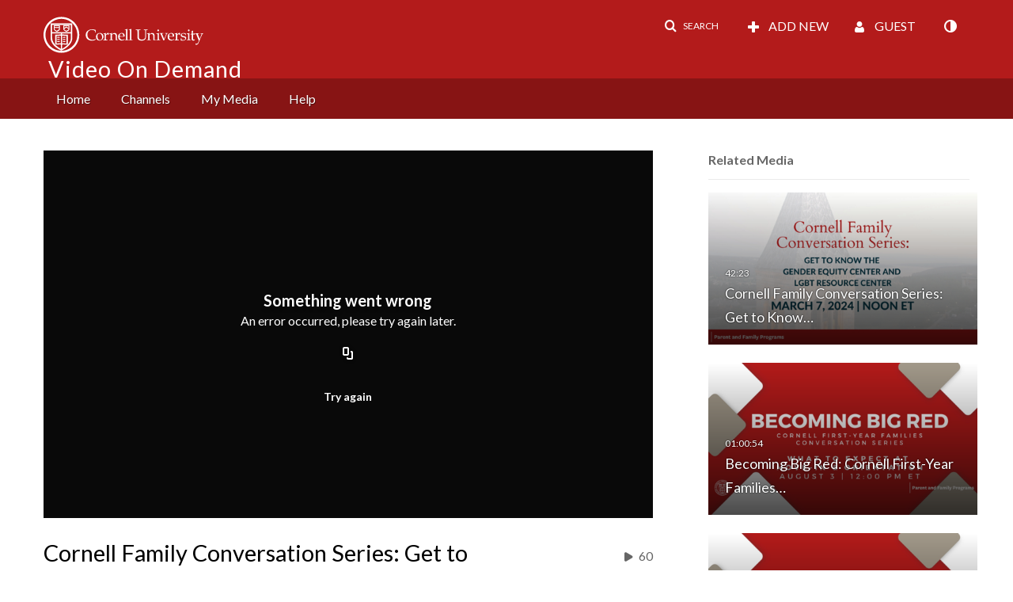

--- FILE ---
content_type: text/html; charset=UTF-8
request_url: https://vod.video.cornell.edu/entry/sidebar/related/1_f8rtg1yi?format=ajax&_=1768830267765
body_size: 8035
content:
{"content":[{"target":"#target","action":"replace","content":"    <div class=\"navbar no-space\">\n        <table class=\"table table-hover table-bordered thumbnails table-condensed related-696e354019196\">\n            <tbody>\n            <tr class=\"hidden-phone relatedMedia\">\n    <td>\n        <div class=\"thumbnail\">\n            \n\n<div class=\"photo-group thumb_wrapper\" tabindex=\"-1\" \ttitle=\"Cornell Family Conversation Series: Get to Know the Gender Equity Center and LGBT Resource Center | March 7, 2024\">\n            <a class=\"item_link\" href=\"\/media\/Cornell+Family+Conversation+Series%3A+Get+to+Know+the+Gender+Equity+Center+and+LGBT+Resource+Center+%7C+March+7%2C+2024\/1_yxkxzfkw\" >\n            <img src=\"https:\/\/cfvod.kaltura.com\/p\/520801\/sp\/52080100\/thumbnail\/entry_id\/1_yxkxzfkw\/version\/100001\/width\/478\/height\/269\/width\/478\/height\/269\/type\/3\/quality\/100\"  alt=\"Thumbnail for Cornell Family Conversation Series: Get to Know the Gender Equity Center and LGBT Resource Center | March 7, 2024\" width=\"478\" height=\"269\" class=\"thumb_img\" onerror=\"handleImageLoadError(this)\" \/>\n        <div class=\"overlay-wrapper\"><\/div>\n\n                <div class='thumb_icon label-inverse wrap-icon-film' aria-label='Video'><p class=\"thumb_icon_content\"><i class='icon-film icon-white' aria-hidden='true'><\/i><\/p><\/div>\n        <div class=\"thumb_labels_wrapper\">\n            <span class=\"screenreader-only\">Cornell Family Conversation Series: Get to Know&hellip;<\/span>            <div class=\"thumb_time label-inverse wrap-icon-film\">\n                <p class=\"thumb_time_content\">\n                23&nbsp;&nbsp;<i class=\"v2ui-View-icon\"><\/i>&nbsp;|&nbsp;<span class=\"duration\" aria-hidden=\"true\">42:23<\/span><span class=\"screenreader-only\">duration 42 minutes 23 seconds<\/span>                <\/p>\n            <\/div>\n\n                            <div class=\"thumb_name label-inverse\">\n                <p class=\"thumb_name_content\">Cornell Family Conversation Series: Get to Know&hellip;<\/p>\n                <\/div>\n                    <\/div>\n            <\/a><!-- item_link -->\n    \n            <div class=\"thumb_name\">\n            <p class=\"thumb_name_content_link\">\n                                    <a class=\"item_link\" href=\"\/media\/Cornell+Family+Conversation+Series%3A+Get+to+Know+the+Gender+Equity+Center+and+LGBT+Resource+Center+%7C+March+7%2C+2024\/1_yxkxzfkw\" >Cornell Family Conversation Series: Get to Know the Gender Equity Center and LGBT Resource Center | March 7, 2024<\/a>\n                            <\/p>\n        <\/div>\n    <\/div>\n            <div>\n                <p class=\"muted thumb_user_content\">\n                    From                    <span class=\"userLink\"><a href=\"\/createdby\/eyJpdiI6IkxiTis1OTRyODZQTlwvQXNkU3FPMlhnPT0iLCJ2YWx1ZSI6IjNVYzNyZHczdFE0K29xbFFZQ2hxSnc9PSIsIm1hYyI6IjE5N2ZhMjIwMmYyNzFmMTAzNjdiYmE1MWYzODExZTdmYzE0NjYzNDExNjM4Y2RiNDgxYWQwNmUzOWJlZjE5ZWMifQ__\" aria-label=\"Search media by Lindsey Bray \"><span class=\"\">Lindsey Bray<\/span><\/a><\/span>                    <span class='thumbTimeAdded'>\n                        <span id=\"js-entry-date_1_yxkxzfkw\"><\/span>\n                        <script type=\"text\/javascript\"  nonce=\"6940869726805391439\">\n                            (function() {\n                                $(document).ready(function() {\n                                    kmsReact.ReactDOM.render(kmsReact.React.createElement(kmsReact.DateRenderer, {\n                                        date: 1709960862,\n                                        context: {\"application\":{\"isLoggedIn\":false,\"userRole\":\"anonymousRole\",\"isKAF\":false,\"profileName\":\"MediaSpace\",\"enableLoadButton\":false,\"partnerId\":\"520801\",\"serviceUrl\":\"https:\\\/\\\/www.kaltura.com\",\"cdnUrl\":\"https:\\\/\\\/cdnapisec.kaltura.com\",\"loadThumbnailWithKs\":false,\"dateType\":2,\"shortDateFormat\":\"DD\\\/MM\\\/YYYY\",\"eSearchInfoText\":\"To search for an exact match, please use Quotation Marks. Example: \\u201ccomputer\\u201d\",\"enableEntryTitles\":true,\"timeDisplay\":\"am-pm\",\"currentLocaleCode\":\"en\",\"weekStartDay\":\"1\",\"dateFormats\":{\"longDate\":\"dddd, MMMM DD, YYYY\",\"shortDate\":\"MMMM DD, YYYY\",\"longDateNoYear\":\"dddd, MMMM DD\"},\"playlistThumbLink\":\"playlist-page\",\"unisphereWorkspaceUrl\":\"https:\\\/\\\/unisphere.nvp1.ovp.kaltura.com\\\/v1\",\"shouldCheckAsyncJobsStatus\":false,\"enableUnlisted\":true,\"cspNonce\":\"6940869726805391439\",\"stickyNavbar\":false,\"userDataDisplay\":[\"name\",\"email\"],\"useUserTimezone\":false,\"timeZone\":\"US\\\/Eastern\"},\"search\":{\"eSearch\":{\"switchSortingToRelevance\":true}},\"calendar\":{\"getAppointmentUrl\":\"\\\/default\\\/calendar\\\/get-calendar-appointment\",\"showEmailOption\":false},\"eventPlatform\":{\"eventListItem\":{\"showThumbnail\":true,\"showPresenters\":true,\"showPresenterModal\":false,\"joinBuffer\":15}},\"categories\":{\"rootGalleryCategoryId\":\"18530931\"},\"toastMessages\":{\"info\":[],\"success\":[],\"warning\":[],\"error\":[]},\"analytics\":{\"serviceUrl\":\"analytics.kaltura.com\",\"appType\":1,\"appName\":\"MediaSpace\",\"moduleName\":\"default\",\"analyticsContext\":\"\"},\"inAppMessaging\":{\"ks\":\"[base64]\"},\"history\":{\"endSeconds\":\"10\",\"endPercent\":\"90\",\"progressBarColor\":\"#00b4d1\",\"progressBarDoneColor\":\"#bbbbbb\"},\"watchlist\":{\"localStorageExpiry\":5},\"theming\":[]},\n                                        useSpan: true\n                                    } ), document.getElementById('js-entry-date_' + '1_yxkxzfkw'));\n                                });\n                            })();\n                        <\/script>\n                    <\/span>\n                <\/p>\n            <\/div>\n        <\/div>\n    <\/td>\n<\/tr>\n<tr class=\"hidden-phone relatedMedia\">\n    <td>\n        <div class=\"thumbnail\">\n            \n\n<div class=\"photo-group thumb_wrapper\" tabindex=\"-1\" \ttitle=\"Becoming Big Red: Cornell First-Year Families Conversation Series: What to Expect at Move-In and Orientation | August 3, 2023\">\n            <a class=\"item_link\" href=\"\/media\/Becoming+Big+Red%3A+Cornell+First-Year+Families+Conversation+Series%3A+What+to+Expect+at+Move-In+and+Orientation+%7C+August+3%2C+2023\/1_dazm6nsf\" >\n            <img src=\"https:\/\/cfvod.kaltura.com\/p\/520801\/sp\/52080100\/thumbnail\/entry_id\/1_dazm6nsf\/version\/100031\/width\/478\/height\/269\/width\/478\/height\/269\/type\/3\/quality\/100\"  alt=\"Thumbnail for Becoming Big Red: Cornell First-Year Families Conversation Series: What to Expect at Move-In and Orientation | August 3, 2023\" width=\"478\" height=\"269\" class=\"thumb_img\" onerror=\"handleImageLoadError(this)\" \/>\n        <div class=\"overlay-wrapper\"><\/div>\n\n                <div class='thumb_icon label-inverse wrap-icon-film' aria-label='Video'><p class=\"thumb_icon_content\"><i class='icon-film icon-white' aria-hidden='true'><\/i><\/p><\/div>\n        <div class=\"thumb_labels_wrapper\">\n            <span class=\"screenreader-only\">Becoming Big Red: Cornell First-Year Families&hellip;<\/span>            <div class=\"thumb_time label-inverse wrap-icon-film\">\n                <p class=\"thumb_time_content\">\n                572&nbsp;&nbsp;<i class=\"v2ui-View-icon\"><\/i>&nbsp;|&nbsp;<span class=\"duration\" aria-hidden=\"true\">01:00:54<\/span><span class=\"screenreader-only\">duration 1 hour 0 minutes<\/span>                <\/p>\n            <\/div>\n\n                            <div class=\"thumb_name label-inverse\">\n                <p class=\"thumb_name_content\">Becoming Big Red: Cornell First-Year Families&hellip;<\/p>\n                <\/div>\n                    <\/div>\n            <\/a><!-- item_link -->\n    \n            <div class=\"thumb_name\">\n            <p class=\"thumb_name_content_link\">\n                                    <a class=\"item_link\" href=\"\/media\/Becoming+Big+Red%3A+Cornell+First-Year+Families+Conversation+Series%3A+What+to+Expect+at+Move-In+and+Orientation+%7C+August+3%2C+2023\/1_dazm6nsf\" >Becoming Big Red: Cornell First-Year Families Conversation Series: What to Expect at Move-In and Orientation | August 3, 2023<\/a>\n                            <\/p>\n        <\/div>\n    <\/div>\n            <div>\n                <p class=\"muted thumb_user_content\">\n                    From                    <span class=\"userLink\"><a href=\"\/createdby\/eyJpdiI6IkxiTis1OTRyODZQTlwvQXNkU3FPMlhnPT0iLCJ2YWx1ZSI6IjNVYzNyZHczdFE0K29xbFFZQ2hxSnc9PSIsIm1hYyI6IjE5N2ZhMjIwMmYyNzFmMTAzNjdiYmE1MWYzODExZTdmYzE0NjYzNDExNjM4Y2RiNDgxYWQwNmUzOWJlZjE5ZWMifQ__\" aria-label=\"Search media by Lindsey Bray \"><span class=\"\">Lindsey Bray<\/span><\/a><\/span>                    <span class='thumbTimeAdded'>\n                        <span id=\"js-entry-date_1_dazm6nsf\"><\/span>\n                        <script type=\"text\/javascript\"  nonce=\"6940869726805391439\">\n                            (function() {\n                                $(document).ready(function() {\n                                    kmsReact.ReactDOM.render(kmsReact.React.createElement(kmsReact.DateRenderer, {\n                                        date: 1691088654,\n                                        context: {\"application\":{\"isLoggedIn\":false,\"userRole\":\"anonymousRole\",\"isKAF\":false,\"profileName\":\"MediaSpace\",\"enableLoadButton\":false,\"partnerId\":\"520801\",\"serviceUrl\":\"https:\\\/\\\/www.kaltura.com\",\"cdnUrl\":\"https:\\\/\\\/cdnapisec.kaltura.com\",\"loadThumbnailWithKs\":false,\"dateType\":2,\"shortDateFormat\":\"DD\\\/MM\\\/YYYY\",\"eSearchInfoText\":\"To search for an exact match, please use Quotation Marks. Example: \\u201ccomputer\\u201d\",\"enableEntryTitles\":true,\"timeDisplay\":\"am-pm\",\"currentLocaleCode\":\"en\",\"weekStartDay\":\"1\",\"dateFormats\":{\"longDate\":\"dddd, MMMM DD, YYYY\",\"shortDate\":\"MMMM DD, YYYY\",\"longDateNoYear\":\"dddd, MMMM DD\"},\"playlistThumbLink\":\"playlist-page\",\"unisphereWorkspaceUrl\":\"https:\\\/\\\/unisphere.nvp1.ovp.kaltura.com\\\/v1\",\"shouldCheckAsyncJobsStatus\":false,\"enableUnlisted\":true,\"cspNonce\":\"6940869726805391439\",\"stickyNavbar\":false,\"userDataDisplay\":[\"name\",\"email\"],\"useUserTimezone\":false,\"timeZone\":\"US\\\/Eastern\"},\"search\":{\"eSearch\":{\"switchSortingToRelevance\":true}},\"calendar\":{\"getAppointmentUrl\":\"\\\/default\\\/calendar\\\/get-calendar-appointment\",\"showEmailOption\":false},\"eventPlatform\":{\"eventListItem\":{\"showThumbnail\":true,\"showPresenters\":true,\"showPresenterModal\":false,\"joinBuffer\":15}},\"categories\":{\"rootGalleryCategoryId\":\"18530931\"},\"toastMessages\":{\"info\":[],\"success\":[],\"warning\":[],\"error\":[]},\"analytics\":{\"serviceUrl\":\"analytics.kaltura.com\",\"appType\":1,\"appName\":\"MediaSpace\",\"moduleName\":\"default\",\"analyticsContext\":\"\"},\"inAppMessaging\":{\"ks\":\"[base64]\"},\"history\":{\"endSeconds\":\"10\",\"endPercent\":\"90\",\"progressBarColor\":\"#00b4d1\",\"progressBarDoneColor\":\"#bbbbbb\"},\"watchlist\":{\"localStorageExpiry\":5},\"theming\":[]},\n                                        useSpan: true\n                                    } ), document.getElementById('js-entry-date_' + '1_dazm6nsf'));\n                                });\n                            })();\n                        <\/script>\n                    <\/span>\n                <\/p>\n            <\/div>\n        <\/div>\n    <\/td>\n<\/tr>\n<tr class=\"hidden-phone relatedMedia\">\n    <td>\n        <div class=\"thumbnail\">\n            \n\n<div class=\"photo-group thumb_wrapper\" tabindex=\"-1\" \ttitle=\"Becoming Big Red: Cornell First-Year Families Conversation Series: Cornell Family Involvement 101 | July 13, 2023\">\n            <a class=\"item_link\" href=\"\/media\/Becoming+Big+Red%3A+Cornell+First-Year+Families+Conversation+Series%3A+Cornell+Family+Involvement+101+%7C+July+13%2C+2023\/1_78ae0cfz\" >\n            <img src=\"https:\/\/cfvod.kaltura.com\/p\/520801\/sp\/52080100\/thumbnail\/entry_id\/1_78ae0cfz\/version\/100021\/width\/478\/height\/269\/width\/478\/height\/269\/type\/3\/quality\/100\"  alt=\"Thumbnail for Becoming Big Red: Cornell First-Year Families Conversation Series: Cornell Family Involvement 101 | July 13, 2023\" width=\"478\" height=\"269\" class=\"thumb_img\" onerror=\"handleImageLoadError(this)\" \/>\n        <div class=\"overlay-wrapper\"><\/div>\n\n                <div class='thumb_icon label-inverse wrap-icon-film' aria-label='Video'><p class=\"thumb_icon_content\"><i class='icon-film icon-white' aria-hidden='true'><\/i><\/p><\/div>\n        <div class=\"thumb_labels_wrapper\">\n            <span class=\"screenreader-only\">Becoming Big Red: Cornell First-Year Families&hellip;<\/span>            <div class=\"thumb_time label-inverse wrap-icon-film\">\n                <p class=\"thumb_time_content\">\n                165&nbsp;&nbsp;<i class=\"v2ui-View-icon\"><\/i>&nbsp;|&nbsp;<span class=\"duration\" aria-hidden=\"true\">39:02<\/span><span class=\"screenreader-only\">duration 39 minutes 2 seconds<\/span>                <\/p>\n            <\/div>\n\n                            <div class=\"thumb_name label-inverse\">\n                <p class=\"thumb_name_content\">Becoming Big Red: Cornell First-Year Families&hellip;<\/p>\n                <\/div>\n                    <\/div>\n            <\/a><!-- item_link -->\n    \n            <div class=\"thumb_name\">\n            <p class=\"thumb_name_content_link\">\n                                    <a class=\"item_link\" href=\"\/media\/Becoming+Big+Red%3A+Cornell+First-Year+Families+Conversation+Series%3A+Cornell+Family+Involvement+101+%7C+July+13%2C+2023\/1_78ae0cfz\" >Becoming Big Red: Cornell First-Year Families Conversation Series: Cornell Family Involvement 101 | July 13, 2023<\/a>\n                            <\/p>\n        <\/div>\n    <\/div>\n            <div>\n                <p class=\"muted thumb_user_content\">\n                    From                    <span class=\"userLink\"><a href=\"\/createdby\/eyJpdiI6IkxiTis1OTRyODZQTlwvQXNkU3FPMlhnPT0iLCJ2YWx1ZSI6IjNVYzNyZHczdFE0K29xbFFZQ2hxSnc9PSIsIm1hYyI6IjE5N2ZhMjIwMmYyNzFmMTAzNjdiYmE1MWYzODExZTdmYzE0NjYzNDExNjM4Y2RiNDgxYWQwNmUzOWJlZjE5ZWMifQ__\" aria-label=\"Search media by Lindsey Bray \"><span class=\"\">Lindsey Bray<\/span><\/a><\/span>                    <span class='thumbTimeAdded'>\n                        <span id=\"js-entry-date_1_78ae0cfz\"><\/span>\n                        <script type=\"text\/javascript\"  nonce=\"6940869726805391439\">\n                            (function() {\n                                $(document).ready(function() {\n                                    kmsReact.ReactDOM.render(kmsReact.React.createElement(kmsReact.DateRenderer, {\n                                        date: 1689856630,\n                                        context: {\"application\":{\"isLoggedIn\":false,\"userRole\":\"anonymousRole\",\"isKAF\":false,\"profileName\":\"MediaSpace\",\"enableLoadButton\":false,\"partnerId\":\"520801\",\"serviceUrl\":\"https:\\\/\\\/www.kaltura.com\",\"cdnUrl\":\"https:\\\/\\\/cdnapisec.kaltura.com\",\"loadThumbnailWithKs\":false,\"dateType\":2,\"shortDateFormat\":\"DD\\\/MM\\\/YYYY\",\"eSearchInfoText\":\"To search for an exact match, please use Quotation Marks. Example: \\u201ccomputer\\u201d\",\"enableEntryTitles\":true,\"timeDisplay\":\"am-pm\",\"currentLocaleCode\":\"en\",\"weekStartDay\":\"1\",\"dateFormats\":{\"longDate\":\"dddd, MMMM DD, YYYY\",\"shortDate\":\"MMMM DD, YYYY\",\"longDateNoYear\":\"dddd, MMMM DD\"},\"playlistThumbLink\":\"playlist-page\",\"unisphereWorkspaceUrl\":\"https:\\\/\\\/unisphere.nvp1.ovp.kaltura.com\\\/v1\",\"shouldCheckAsyncJobsStatus\":false,\"enableUnlisted\":true,\"cspNonce\":\"6940869726805391439\",\"stickyNavbar\":false,\"userDataDisplay\":[\"name\",\"email\"],\"useUserTimezone\":false,\"timeZone\":\"US\\\/Eastern\"},\"search\":{\"eSearch\":{\"switchSortingToRelevance\":true}},\"calendar\":{\"getAppointmentUrl\":\"\\\/default\\\/calendar\\\/get-calendar-appointment\",\"showEmailOption\":false},\"eventPlatform\":{\"eventListItem\":{\"showThumbnail\":true,\"showPresenters\":true,\"showPresenterModal\":false,\"joinBuffer\":15}},\"categories\":{\"rootGalleryCategoryId\":\"18530931\"},\"toastMessages\":{\"info\":[],\"success\":[],\"warning\":[],\"error\":[]},\"analytics\":{\"serviceUrl\":\"analytics.kaltura.com\",\"appType\":1,\"appName\":\"MediaSpace\",\"moduleName\":\"default\",\"analyticsContext\":\"\"},\"inAppMessaging\":{\"ks\":\"[base64]\"},\"history\":{\"endSeconds\":\"10\",\"endPercent\":\"90\",\"progressBarColor\":\"#00b4d1\",\"progressBarDoneColor\":\"#bbbbbb\"},\"watchlist\":{\"localStorageExpiry\":5},\"theming\":[]},\n                                        useSpan: true\n                                    } ), document.getElementById('js-entry-date_' + '1_78ae0cfz'));\n                                });\n                            })();\n                        <\/script>\n                    <\/span>\n                <\/p>\n            <\/div>\n        <\/div>\n    <\/td>\n<\/tr>\n<tr class=\"hidden-phone relatedMedia\">\n    <td>\n        <div class=\"thumbnail\">\n            \n\n<div class=\"photo-group thumb_wrapper\" tabindex=\"-1\" \ttitle=\"Becoming Big Red Cornell First-Year Families Conversation Series: Panel of Parents and Families of Current Students | July 27, 2023\">\n            <a class=\"item_link\" href=\"\/media\/Becoming+Big+Red+Cornell+First-Year+Families+Conversation+Series%3A+Panel+of+Parents+and+Families+of+Current+Students+%7C+July+27%2C+2023\/1_ho5y37eh\" >\n            <img src=\"https:\/\/cfvod.kaltura.com\/p\/520801\/sp\/52080100\/thumbnail\/entry_id\/1_ho5y37eh\/version\/100031\/width\/478\/height\/269\/width\/478\/height\/269\/type\/3\/quality\/100\"  alt=\"Thumbnail for Becoming Big Red Cornell First-Year Families Conversation Series: Panel of Parents and Families of Current Students | July 27, 2023\" width=\"478\" height=\"269\" class=\"thumb_img\" onerror=\"handleImageLoadError(this)\" \/>\n        <div class=\"overlay-wrapper\"><\/div>\n\n                <div class='thumb_icon label-inverse wrap-icon-film' aria-label='Video'><p class=\"thumb_icon_content\"><i class='icon-film icon-white' aria-hidden='true'><\/i><\/p><\/div>\n        <div class=\"thumb_labels_wrapper\">\n            <span class=\"screenreader-only\">Becoming Big Red Cornell First-Year Families&hellip;<\/span>            <div class=\"thumb_time label-inverse wrap-icon-film\">\n                <p class=\"thumb_time_content\">\n                176&nbsp;&nbsp;<i class=\"v2ui-View-icon\"><\/i>&nbsp;|&nbsp;<span class=\"duration\" aria-hidden=\"true\">01:02:59<\/span><span class=\"screenreader-only\">duration 1 hour 2 minutes<\/span>                <\/p>\n            <\/div>\n\n                            <div class=\"thumb_name label-inverse\">\n                <p class=\"thumb_name_content\">Becoming Big Red Cornell First-Year Families&hellip;<\/p>\n                <\/div>\n                    <\/div>\n            <\/a><!-- item_link -->\n    \n            <div class=\"thumb_name\">\n            <p class=\"thumb_name_content_link\">\n                                    <a class=\"item_link\" href=\"\/media\/Becoming+Big+Red+Cornell+First-Year+Families+Conversation+Series%3A+Panel+of+Parents+and+Families+of+Current+Students+%7C+July+27%2C+2023\/1_ho5y37eh\" >Becoming Big Red Cornell First-Year Families Conversation Series: Panel of Parents and Families of Current Students | July 27, 2023<\/a>\n                            <\/p>\n        <\/div>\n    <\/div>\n            <div>\n                <p class=\"muted thumb_user_content\">\n                    From                    <span class=\"userLink\"><a href=\"\/createdby\/eyJpdiI6IkxiTis1OTRyODZQTlwvQXNkU3FPMlhnPT0iLCJ2YWx1ZSI6IjNVYzNyZHczdFE0K29xbFFZQ2hxSnc9PSIsIm1hYyI6IjE5N2ZhMjIwMmYyNzFmMTAzNjdiYmE1MWYzODExZTdmYzE0NjYzNDExNjM4Y2RiNDgxYWQwNmUzOWJlZjE5ZWMifQ__\" aria-label=\"Search media by Lindsey Bray \"><span class=\"\">Lindsey Bray<\/span><\/a><\/span>                    <span class='thumbTimeAdded'>\n                        <span id=\"js-entry-date_1_ho5y37eh\"><\/span>\n                        <script type=\"text\/javascript\"  nonce=\"6940869726805391439\">\n                            (function() {\n                                $(document).ready(function() {\n                                    kmsReact.ReactDOM.render(kmsReact.React.createElement(kmsReact.DateRenderer, {\n                                        date: 1690575681,\n                                        context: {\"application\":{\"isLoggedIn\":false,\"userRole\":\"anonymousRole\",\"isKAF\":false,\"profileName\":\"MediaSpace\",\"enableLoadButton\":false,\"partnerId\":\"520801\",\"serviceUrl\":\"https:\\\/\\\/www.kaltura.com\",\"cdnUrl\":\"https:\\\/\\\/cdnapisec.kaltura.com\",\"loadThumbnailWithKs\":false,\"dateType\":2,\"shortDateFormat\":\"DD\\\/MM\\\/YYYY\",\"eSearchInfoText\":\"To search for an exact match, please use Quotation Marks. Example: \\u201ccomputer\\u201d\",\"enableEntryTitles\":true,\"timeDisplay\":\"am-pm\",\"currentLocaleCode\":\"en\",\"weekStartDay\":\"1\",\"dateFormats\":{\"longDate\":\"dddd, MMMM DD, YYYY\",\"shortDate\":\"MMMM DD, YYYY\",\"longDateNoYear\":\"dddd, MMMM DD\"},\"playlistThumbLink\":\"playlist-page\",\"unisphereWorkspaceUrl\":\"https:\\\/\\\/unisphere.nvp1.ovp.kaltura.com\\\/v1\",\"shouldCheckAsyncJobsStatus\":false,\"enableUnlisted\":true,\"cspNonce\":\"6940869726805391439\",\"stickyNavbar\":false,\"userDataDisplay\":[\"name\",\"email\"],\"useUserTimezone\":false,\"timeZone\":\"US\\\/Eastern\"},\"search\":{\"eSearch\":{\"switchSortingToRelevance\":true}},\"calendar\":{\"getAppointmentUrl\":\"\\\/default\\\/calendar\\\/get-calendar-appointment\",\"showEmailOption\":false},\"eventPlatform\":{\"eventListItem\":{\"showThumbnail\":true,\"showPresenters\":true,\"showPresenterModal\":false,\"joinBuffer\":15}},\"categories\":{\"rootGalleryCategoryId\":\"18530931\"},\"toastMessages\":{\"info\":[],\"success\":[],\"warning\":[],\"error\":[]},\"analytics\":{\"serviceUrl\":\"analytics.kaltura.com\",\"appType\":1,\"appName\":\"MediaSpace\",\"moduleName\":\"default\",\"analyticsContext\":\"\"},\"inAppMessaging\":{\"ks\":\"[base64]\"},\"history\":{\"endSeconds\":\"10\",\"endPercent\":\"90\",\"progressBarColor\":\"#00b4d1\",\"progressBarDoneColor\":\"#bbbbbb\"},\"watchlist\":{\"localStorageExpiry\":5},\"theming\":[]},\n                                        useSpan: true\n                                    } ), document.getElementById('js-entry-date_' + '1_ho5y37eh'));\n                                });\n                            })();\n                        <\/script>\n                    <\/span>\n                <\/p>\n            <\/div>\n        <\/div>\n    <\/td>\n<\/tr>\n<tr class=\"hidden-phone relatedMedia\">\n    <td>\n        <div class=\"thumbnail\">\n            \n\n<div class=\"photo-group thumb_wrapper\" tabindex=\"-1\" \ttitle=\"Becoming Big Red: 2024 Cornell Family Orientation Conversation Series: What to Expect at Move-In, Orientation, and Weeks of Welcome\">\n            <a class=\"item_link\" href=\"\/media\/Becoming+Big+Red%3A+2024+Cornell+Family+Orientation+Conversation+Series%3A+What+to+Expect+at+Move-In%2C+Orientation%2C+and+Weeks+of+Welcome\/1_prk7iac7\" >\n            <img src=\"https:\/\/cfvod.kaltura.com\/p\/520801\/sp\/52080100\/thumbnail\/entry_id\/1_prk7iac7\/version\/100031\/width\/478\/height\/269\/width\/478\/height\/269\/type\/3\/quality\/100\"  alt=\"Thumbnail for Becoming Big Red: 2024 Cornell Family Orientation Conversation Series: What to Expect at Move-In, Orientation, and Weeks of Welcome\" width=\"478\" height=\"269\" class=\"thumb_img\" onerror=\"handleImageLoadError(this)\" \/>\n        <div class=\"overlay-wrapper\"><\/div>\n\n                <div class='thumb_icon label-inverse wrap-icon-film' aria-label='Video'><p class=\"thumb_icon_content\"><i class='icon-film icon-white' aria-hidden='true'><\/i><\/p><\/div>\n        <div class=\"thumb_labels_wrapper\">\n            <span class=\"screenreader-only\">Becoming Big Red: 2024 Cornell Family Orientation&hellip;<\/span>            <div class=\"thumb_time label-inverse wrap-icon-film\">\n                <p class=\"thumb_time_content\">\n                377&nbsp;&nbsp;<i class=\"v2ui-View-icon\"><\/i>&nbsp;|&nbsp;<span class=\"duration\" aria-hidden=\"true\">01:05:31<\/span><span class=\"screenreader-only\">duration 1 hour 5 minutes<\/span>                <\/p>\n            <\/div>\n\n                            <div class=\"thumb_name label-inverse\">\n                <p class=\"thumb_name_content\">Becoming Big Red: 2024 Cornell Family Orientation&hellip;<\/p>\n                <\/div>\n                    <\/div>\n            <\/a><!-- item_link -->\n    \n            <div class=\"thumb_name\">\n            <p class=\"thumb_name_content_link\">\n                                    <a class=\"item_link\" href=\"\/media\/Becoming+Big+Red%3A+2024+Cornell+Family+Orientation+Conversation+Series%3A+What+to+Expect+at+Move-In%2C+Orientation%2C+and+Weeks+of+Welcome\/1_prk7iac7\" >Becoming Big Red: 2024 Cornell Family Orientation Conversation Series: What to Expect at Move-In, Orientation, and Weeks of Welcome<\/a>\n                            <\/p>\n        <\/div>\n    <\/div>\n            <div>\n                <p class=\"muted thumb_user_content\">\n                    From                    <span class=\"userLink\"><a href=\"\/createdby\/eyJpdiI6IkxiTis1OTRyODZQTlwvQXNkU3FPMlhnPT0iLCJ2YWx1ZSI6IjNVYzNyZHczdFE0K29xbFFZQ2hxSnc9PSIsIm1hYyI6IjE5N2ZhMjIwMmYyNzFmMTAzNjdiYmE1MWYzODExZTdmYzE0NjYzNDExNjM4Y2RiNDgxYWQwNmUzOWJlZjE5ZWMifQ__\" aria-label=\"Search media by Lindsey Bray \"><span class=\"\">Lindsey Bray<\/span><\/a><\/span>                    <span class='thumbTimeAdded'>\n                        <span id=\"js-entry-date_1_prk7iac7\"><\/span>\n                        <script type=\"text\/javascript\"  nonce=\"6940869726805391439\">\n                            (function() {\n                                $(document).ready(function() {\n                                    kmsReact.ReactDOM.render(kmsReact.React.createElement(kmsReact.DateRenderer, {\n                                        date: 1723548774,\n                                        context: {\"application\":{\"isLoggedIn\":false,\"userRole\":\"anonymousRole\",\"isKAF\":false,\"profileName\":\"MediaSpace\",\"enableLoadButton\":false,\"partnerId\":\"520801\",\"serviceUrl\":\"https:\\\/\\\/www.kaltura.com\",\"cdnUrl\":\"https:\\\/\\\/cdnapisec.kaltura.com\",\"loadThumbnailWithKs\":false,\"dateType\":2,\"shortDateFormat\":\"DD\\\/MM\\\/YYYY\",\"eSearchInfoText\":\"To search for an exact match, please use Quotation Marks. Example: \\u201ccomputer\\u201d\",\"enableEntryTitles\":true,\"timeDisplay\":\"am-pm\",\"currentLocaleCode\":\"en\",\"weekStartDay\":\"1\",\"dateFormats\":{\"longDate\":\"dddd, MMMM DD, YYYY\",\"shortDate\":\"MMMM DD, YYYY\",\"longDateNoYear\":\"dddd, MMMM DD\"},\"playlistThumbLink\":\"playlist-page\",\"unisphereWorkspaceUrl\":\"https:\\\/\\\/unisphere.nvp1.ovp.kaltura.com\\\/v1\",\"shouldCheckAsyncJobsStatus\":false,\"enableUnlisted\":true,\"cspNonce\":\"6940869726805391439\",\"stickyNavbar\":false,\"userDataDisplay\":[\"name\",\"email\"],\"useUserTimezone\":false,\"timeZone\":\"US\\\/Eastern\"},\"search\":{\"eSearch\":{\"switchSortingToRelevance\":true}},\"calendar\":{\"getAppointmentUrl\":\"\\\/default\\\/calendar\\\/get-calendar-appointment\",\"showEmailOption\":false},\"eventPlatform\":{\"eventListItem\":{\"showThumbnail\":true,\"showPresenters\":true,\"showPresenterModal\":false,\"joinBuffer\":15}},\"categories\":{\"rootGalleryCategoryId\":\"18530931\"},\"toastMessages\":{\"info\":[],\"success\":[],\"warning\":[],\"error\":[]},\"analytics\":{\"serviceUrl\":\"analytics.kaltura.com\",\"appType\":1,\"appName\":\"MediaSpace\",\"moduleName\":\"default\",\"analyticsContext\":\"\"},\"inAppMessaging\":{\"ks\":\"[base64]\"},\"history\":{\"endSeconds\":\"10\",\"endPercent\":\"90\",\"progressBarColor\":\"#00b4d1\",\"progressBarDoneColor\":\"#bbbbbb\"},\"watchlist\":{\"localStorageExpiry\":5},\"theming\":[]},\n                                        useSpan: true\n                                    } ), document.getElementById('js-entry-date_' + '1_prk7iac7'));\n                                });\n                            })();\n                        <\/script>\n                    <\/span>\n                <\/p>\n            <\/div>\n        <\/div>\n    <\/td>\n<\/tr>\n<tr class=\"hidden-phone relatedMedia\">\n    <td>\n        <div class=\"thumbnail\">\n            \n\n<div class=\"photo-group thumb_wrapper\" tabindex=\"-1\" \ttitle=\"Cornell Family Conversations: Student Employment | February 6, 2025\">\n            <a class=\"item_link\" href=\"\/media\/Cornell+Family+Conversations%3A+Student+Employment+%7C+February+6%2C+2025\/1_73aeypm9\" >\n            <img src=\"https:\/\/cfvod.kaltura.com\/p\/520801\/sp\/52080100\/thumbnail\/entry_id\/1_73aeypm9\/version\/100001\/width\/478\/height\/269\/width\/478\/height\/269\/type\/3\/quality\/100\"  alt=\"Thumbnail for Cornell Family Conversations: Student Employment | February 6, 2025\" width=\"478\" height=\"269\" class=\"thumb_img\" onerror=\"handleImageLoadError(this)\" \/>\n        <div class=\"overlay-wrapper\"><\/div>\n\n                <div class='thumb_icon label-inverse wrap-icon-film' aria-label='Video'><p class=\"thumb_icon_content\"><i class='icon-film icon-white' aria-hidden='true'><\/i><\/p><\/div>\n        <div class=\"thumb_labels_wrapper\">\n            <span class=\"screenreader-only\">Cornell Family Conversations: Student Employment&hellip;<\/span>            <div class=\"thumb_time label-inverse wrap-icon-film\">\n                <p class=\"thumb_time_content\">\n                53&nbsp;&nbsp;<i class=\"v2ui-View-icon\"><\/i>&nbsp;|&nbsp;<span class=\"duration\" aria-hidden=\"true\">24:30<\/span><span class=\"screenreader-only\">duration 24 minutes 30 seconds<\/span>                <\/p>\n            <\/div>\n\n                            <div class=\"thumb_name label-inverse\">\n                <p class=\"thumb_name_content\">Cornell Family Conversations: Student Employment&hellip;<\/p>\n                <\/div>\n                    <\/div>\n            <\/a><!-- item_link -->\n    \n            <div class=\"thumb_name\">\n            <p class=\"thumb_name_content_link\">\n                                    <a class=\"item_link\" href=\"\/media\/Cornell+Family+Conversations%3A+Student+Employment+%7C+February+6%2C+2025\/1_73aeypm9\" >Cornell Family Conversations: Student Employment | February 6, 2025<\/a>\n                            <\/p>\n        <\/div>\n    <\/div>\n            <div>\n                <p class=\"muted thumb_user_content\">\n                    From                    <span class=\"userLink\"><a href=\"\/createdby\/eyJpdiI6IkxiTis1OTRyODZQTlwvQXNkU3FPMlhnPT0iLCJ2YWx1ZSI6IjNVYzNyZHczdFE0K29xbFFZQ2hxSnc9PSIsIm1hYyI6IjE5N2ZhMjIwMmYyNzFmMTAzNjdiYmE1MWYzODExZTdmYzE0NjYzNDExNjM4Y2RiNDgxYWQwNmUzOWJlZjE5ZWMifQ__\" aria-label=\"Search media by Lindsey Bray \"><span class=\"\">Lindsey Bray<\/span><\/a><\/span>                    <span class='thumbTimeAdded'>\n                        <span id=\"js-entry-date_1_73aeypm9\"><\/span>\n                        <script type=\"text\/javascript\"  nonce=\"6940869726805391439\">\n                            (function() {\n                                $(document).ready(function() {\n                                    kmsReact.ReactDOM.render(kmsReact.React.createElement(kmsReact.DateRenderer, {\n                                        date: 1738974623,\n                                        context: {\"application\":{\"isLoggedIn\":false,\"userRole\":\"anonymousRole\",\"isKAF\":false,\"profileName\":\"MediaSpace\",\"enableLoadButton\":false,\"partnerId\":\"520801\",\"serviceUrl\":\"https:\\\/\\\/www.kaltura.com\",\"cdnUrl\":\"https:\\\/\\\/cdnapisec.kaltura.com\",\"loadThumbnailWithKs\":false,\"dateType\":2,\"shortDateFormat\":\"DD\\\/MM\\\/YYYY\",\"eSearchInfoText\":\"To search for an exact match, please use Quotation Marks. Example: \\u201ccomputer\\u201d\",\"enableEntryTitles\":true,\"timeDisplay\":\"am-pm\",\"currentLocaleCode\":\"en\",\"weekStartDay\":\"1\",\"dateFormats\":{\"longDate\":\"dddd, MMMM DD, YYYY\",\"shortDate\":\"MMMM DD, YYYY\",\"longDateNoYear\":\"dddd, MMMM DD\"},\"playlistThumbLink\":\"playlist-page\",\"unisphereWorkspaceUrl\":\"https:\\\/\\\/unisphere.nvp1.ovp.kaltura.com\\\/v1\",\"shouldCheckAsyncJobsStatus\":false,\"enableUnlisted\":true,\"cspNonce\":\"6940869726805391439\",\"stickyNavbar\":false,\"userDataDisplay\":[\"name\",\"email\"],\"useUserTimezone\":false,\"timeZone\":\"US\\\/Eastern\"},\"search\":{\"eSearch\":{\"switchSortingToRelevance\":true}},\"calendar\":{\"getAppointmentUrl\":\"\\\/default\\\/calendar\\\/get-calendar-appointment\",\"showEmailOption\":false},\"eventPlatform\":{\"eventListItem\":{\"showThumbnail\":true,\"showPresenters\":true,\"showPresenterModal\":false,\"joinBuffer\":15}},\"categories\":{\"rootGalleryCategoryId\":\"18530931\"},\"toastMessages\":{\"info\":[],\"success\":[],\"warning\":[],\"error\":[]},\"analytics\":{\"serviceUrl\":\"analytics.kaltura.com\",\"appType\":1,\"appName\":\"MediaSpace\",\"moduleName\":\"default\",\"analyticsContext\":\"\"},\"inAppMessaging\":{\"ks\":\"[base64]\"},\"history\":{\"endSeconds\":\"10\",\"endPercent\":\"90\",\"progressBarColor\":\"#00b4d1\",\"progressBarDoneColor\":\"#bbbbbb\"},\"watchlist\":{\"localStorageExpiry\":5},\"theming\":[]},\n                                        useSpan: true\n                                    } ), document.getElementById('js-entry-date_' + '1_73aeypm9'));\n                                });\n                            })();\n                        <\/script>\n                    <\/span>\n                <\/p>\n            <\/div>\n        <\/div>\n    <\/td>\n<\/tr>\n<tr class=\"hidden-phone relatedMedia\">\n    <td>\n        <div class=\"thumbnail\">\n            \n\n<div class=\"photo-group thumb_wrapper\" tabindex=\"-1\" \ttitle=\"Becoming Big Red: Cornell Family Orientation Conversation | Cornell Family 101 | June 20, 2024\">\n            <a class=\"item_link\" href=\"\/media\/Becoming+Big+Red%3A+Cornell+Family+Orientation+Conversation+%7C+Cornell+Family+101+%7C+June+20%2C+2024\/1_9yhfaxeb\" >\n            <img src=\"https:\/\/cfvod.kaltura.com\/p\/520801\/sp\/52080100\/thumbnail\/entry_id\/1_9yhfaxeb\/version\/100021\/width\/478\/height\/269\/width\/478\/height\/269\/type\/3\/quality\/100\"  alt=\"Thumbnail for Becoming Big Red: Cornell Family Orientation Conversation | Cornell Family 101 | June 20, 2024\" width=\"478\" height=\"269\" class=\"thumb_img\" onerror=\"handleImageLoadError(this)\" \/>\n        <div class=\"overlay-wrapper\"><\/div>\n\n                <div class='thumb_icon label-inverse wrap-icon-film' aria-label='Video'><p class=\"thumb_icon_content\"><i class='icon-film icon-white' aria-hidden='true'><\/i><\/p><\/div>\n        <div class=\"thumb_labels_wrapper\">\n            <span class=\"screenreader-only\">Becoming Big Red: Cornell Family Orientation&hellip;<\/span>            <div class=\"thumb_time label-inverse wrap-icon-film\">\n                <p class=\"thumb_time_content\">\n                295&nbsp;&nbsp;<i class=\"v2ui-View-icon\"><\/i>&nbsp;|&nbsp;<span class=\"duration\" aria-hidden=\"true\">44:16<\/span><span class=\"screenreader-only\">duration 44 minutes 16 seconds<\/span>                <\/p>\n            <\/div>\n\n                            <div class=\"thumb_name label-inverse\">\n                <p class=\"thumb_name_content\">Becoming Big Red: Cornell Family Orientation&hellip;<\/p>\n                <\/div>\n                    <\/div>\n            <\/a><!-- item_link -->\n    \n            <div class=\"thumb_name\">\n            <p class=\"thumb_name_content_link\">\n                                    <a class=\"item_link\" href=\"\/media\/Becoming+Big+Red%3A+Cornell+Family+Orientation+Conversation+%7C+Cornell+Family+101+%7C+June+20%2C+2024\/1_9yhfaxeb\" >Becoming Big Red: Cornell Family Orientation Conversation | Cornell Family 101 | June 20, 2024<\/a>\n                            <\/p>\n        <\/div>\n    <\/div>\n            <div>\n                <p class=\"muted thumb_user_content\">\n                    From                    <span class=\"userLink\"><a href=\"\/createdby\/eyJpdiI6ImVKUGZpQnFsMXU0T3MwZUMydXBkdmc9PSIsInZhbHVlIjoiR0xNcThTYWJxQVB0dTNVVyswcHZQQT09IiwibWFjIjoiYTQ1NmU3ODNlOTdlNjYwNzZlYTJkNmJlNDk4OTBiN2IzNjc5NTg4NDdjN2FkNmE4YjdkY2QyYTNjNTNkMWIzMCJ9\" aria-label=\"Search media by Rebecca Osborne \"><span class=\"\">Rebecca Osborne<\/span><\/a><\/span>                    <span class='thumbTimeAdded'>\n                        <span id=\"js-entry-date_1_9yhfaxeb\"><\/span>\n                        <script type=\"text\/javascript\"  nonce=\"6940869726805391439\">\n                            (function() {\n                                $(document).ready(function() {\n                                    kmsReact.ReactDOM.render(kmsReact.React.createElement(kmsReact.DateRenderer, {\n                                        date: 1718991121,\n                                        context: {\"application\":{\"isLoggedIn\":false,\"userRole\":\"anonymousRole\",\"isKAF\":false,\"profileName\":\"MediaSpace\",\"enableLoadButton\":false,\"partnerId\":\"520801\",\"serviceUrl\":\"https:\\\/\\\/www.kaltura.com\",\"cdnUrl\":\"https:\\\/\\\/cdnapisec.kaltura.com\",\"loadThumbnailWithKs\":false,\"dateType\":2,\"shortDateFormat\":\"DD\\\/MM\\\/YYYY\",\"eSearchInfoText\":\"To search for an exact match, please use Quotation Marks. Example: \\u201ccomputer\\u201d\",\"enableEntryTitles\":true,\"timeDisplay\":\"am-pm\",\"currentLocaleCode\":\"en\",\"weekStartDay\":\"1\",\"dateFormats\":{\"longDate\":\"dddd, MMMM DD, YYYY\",\"shortDate\":\"MMMM DD, YYYY\",\"longDateNoYear\":\"dddd, MMMM DD\"},\"playlistThumbLink\":\"playlist-page\",\"unisphereWorkspaceUrl\":\"https:\\\/\\\/unisphere.nvp1.ovp.kaltura.com\\\/v1\",\"shouldCheckAsyncJobsStatus\":false,\"enableUnlisted\":true,\"cspNonce\":\"6940869726805391439\",\"stickyNavbar\":false,\"userDataDisplay\":[\"name\",\"email\"],\"useUserTimezone\":false,\"timeZone\":\"US\\\/Eastern\"},\"search\":{\"eSearch\":{\"switchSortingToRelevance\":true}},\"calendar\":{\"getAppointmentUrl\":\"\\\/default\\\/calendar\\\/get-calendar-appointment\",\"showEmailOption\":false},\"eventPlatform\":{\"eventListItem\":{\"showThumbnail\":true,\"showPresenters\":true,\"showPresenterModal\":false,\"joinBuffer\":15}},\"categories\":{\"rootGalleryCategoryId\":\"18530931\"},\"toastMessages\":{\"info\":[],\"success\":[],\"warning\":[],\"error\":[]},\"analytics\":{\"serviceUrl\":\"analytics.kaltura.com\",\"appType\":1,\"appName\":\"MediaSpace\",\"moduleName\":\"default\",\"analyticsContext\":\"\"},\"inAppMessaging\":{\"ks\":\"[base64]\"},\"history\":{\"endSeconds\":\"10\",\"endPercent\":\"90\",\"progressBarColor\":\"#00b4d1\",\"progressBarDoneColor\":\"#bbbbbb\"},\"watchlist\":{\"localStorageExpiry\":5},\"theming\":[]},\n                                        useSpan: true\n                                    } ), document.getElementById('js-entry-date_' + '1_9yhfaxeb'));\n                                });\n                            })();\n                        <\/script>\n                    <\/span>\n                <\/p>\n            <\/div>\n        <\/div>\n    <\/td>\n<\/tr>\n<tr class=\"hidden-phone relatedMedia\">\n    <td>\n        <div class=\"thumbnail\">\n            \n\n<div class=\"photo-group thumb_wrapper\" tabindex=\"-1\" \ttitle=\"Becoming Big Red: Cornell Family Orientation Conversation Series: What to Expect at Move-In and Orientation\">\n            <a class=\"item_link\" href=\"\/media\/Becoming+Big+Red%3A+Cornell+Family+Orientation+Conversation+Series%3A+What+to+Expect+at+Move-In+and+Orientation\/1_zfqrxkn5\" >\n            <img src=\"https:\/\/cfvod.kaltura.com\/p\/520801\/sp\/52080100\/thumbnail\/entry_id\/1_zfqrxkn5\/version\/100031\/width\/478\/height\/269\/width\/478\/height\/269\/type\/3\/quality\/100\"  alt=\"Thumbnail for Becoming Big Red: Cornell Family Orientation Conversation Series: What to Expect at Move-In and Orientation\" width=\"478\" height=\"269\" class=\"thumb_img\" onerror=\"handleImageLoadError(this)\" \/>\n        <div class=\"overlay-wrapper\"><\/div>\n\n                <div class='thumb_icon label-inverse wrap-icon-film' aria-label='Video'><p class=\"thumb_icon_content\"><i class='icon-film icon-white' aria-hidden='true'><\/i><\/p><\/div>\n        <div class=\"thumb_labels_wrapper\">\n            <span class=\"screenreader-only\">Becoming Big Red: Cornell Family Orientation&hellip;<\/span>            <div class=\"thumb_time label-inverse wrap-icon-film\">\n                <p class=\"thumb_time_content\">\n                49&nbsp;&nbsp;<i class=\"v2ui-View-icon\"><\/i>&nbsp;|&nbsp;<span class=\"duration\" aria-hidden=\"true\">52:46<\/span><span class=\"screenreader-only\">duration 52 minutes 46 seconds<\/span>                <\/p>\n            <\/div>\n\n                            <div class=\"thumb_name label-inverse\">\n                <p class=\"thumb_name_content\">Becoming Big Red: Cornell Family Orientation&hellip;<\/p>\n                <\/div>\n                    <\/div>\n            <\/a><!-- item_link -->\n    \n            <div class=\"thumb_name\">\n            <p class=\"thumb_name_content_link\">\n                                    <a class=\"item_link\" href=\"\/media\/Becoming+Big+Red%3A+Cornell+Family+Orientation+Conversation+Series%3A+What+to+Expect+at+Move-In+and+Orientation\/1_zfqrxkn5\" >Becoming Big Red: Cornell Family Orientation Conversation Series: What to Expect at Move-In and Orientation<\/a>\n                            <\/p>\n        <\/div>\n    <\/div>\n            <div>\n                <p class=\"muted thumb_user_content\">\n                    From                    <span class=\"userLink\"><a href=\"\/createdby\/eyJpdiI6ImVKUGZpQnFsMXU0T3MwZUMydXBkdmc9PSIsInZhbHVlIjoiR0xNcThTYWJxQVB0dTNVVyswcHZQQT09IiwibWFjIjoiYTQ1NmU3ODNlOTdlNjYwNzZlYTJkNmJlNDk4OTBiN2IzNjc5NTg4NDdjN2FkNmE4YjdkY2QyYTNjNTNkMWIzMCJ9\" aria-label=\"Search media by Rebecca Osborne \"><span class=\"\">Rebecca Osborne<\/span><\/a><\/span>                    <span class='thumbTimeAdded'>\n                        <span id=\"js-entry-date_1_zfqrxkn5\"><\/span>\n                        <script type=\"text\/javascript\"  nonce=\"6940869726805391439\">\n                            (function() {\n                                $(document).ready(function() {\n                                    kmsReact.ReactDOM.render(kmsReact.React.createElement(kmsReact.DateRenderer, {\n                                        date: 1723169765,\n                                        context: {\"application\":{\"isLoggedIn\":false,\"userRole\":\"anonymousRole\",\"isKAF\":false,\"profileName\":\"MediaSpace\",\"enableLoadButton\":false,\"partnerId\":\"520801\",\"serviceUrl\":\"https:\\\/\\\/www.kaltura.com\",\"cdnUrl\":\"https:\\\/\\\/cdnapisec.kaltura.com\",\"loadThumbnailWithKs\":false,\"dateType\":2,\"shortDateFormat\":\"DD\\\/MM\\\/YYYY\",\"eSearchInfoText\":\"To search for an exact match, please use Quotation Marks. Example: \\u201ccomputer\\u201d\",\"enableEntryTitles\":true,\"timeDisplay\":\"am-pm\",\"currentLocaleCode\":\"en\",\"weekStartDay\":\"1\",\"dateFormats\":{\"longDate\":\"dddd, MMMM DD, YYYY\",\"shortDate\":\"MMMM DD, YYYY\",\"longDateNoYear\":\"dddd, MMMM DD\"},\"playlistThumbLink\":\"playlist-page\",\"unisphereWorkspaceUrl\":\"https:\\\/\\\/unisphere.nvp1.ovp.kaltura.com\\\/v1\",\"shouldCheckAsyncJobsStatus\":false,\"enableUnlisted\":true,\"cspNonce\":\"6940869726805391439\",\"stickyNavbar\":false,\"userDataDisplay\":[\"name\",\"email\"],\"useUserTimezone\":false,\"timeZone\":\"US\\\/Eastern\"},\"search\":{\"eSearch\":{\"switchSortingToRelevance\":true}},\"calendar\":{\"getAppointmentUrl\":\"\\\/default\\\/calendar\\\/get-calendar-appointment\",\"showEmailOption\":false},\"eventPlatform\":{\"eventListItem\":{\"showThumbnail\":true,\"showPresenters\":true,\"showPresenterModal\":false,\"joinBuffer\":15}},\"categories\":{\"rootGalleryCategoryId\":\"18530931\"},\"toastMessages\":{\"info\":[],\"success\":[],\"warning\":[],\"error\":[]},\"analytics\":{\"serviceUrl\":\"analytics.kaltura.com\",\"appType\":1,\"appName\":\"MediaSpace\",\"moduleName\":\"default\",\"analyticsContext\":\"\"},\"inAppMessaging\":{\"ks\":\"[base64]\"},\"history\":{\"endSeconds\":\"10\",\"endPercent\":\"90\",\"progressBarColor\":\"#00b4d1\",\"progressBarDoneColor\":\"#bbbbbb\"},\"watchlist\":{\"localStorageExpiry\":5},\"theming\":[]},\n                                        useSpan: true\n                                    } ), document.getElementById('js-entry-date_' + '1_zfqrxkn5'));\n                                });\n                            })();\n                        <\/script>\n                    <\/span>\n                <\/p>\n            <\/div>\n        <\/div>\n    <\/td>\n<\/tr>\n<tr class=\"hidden-phone relatedMedia\">\n    <td>\n        <div class=\"thumbnail\">\n            \n\n<div class=\"photo-group thumb_wrapper\" tabindex=\"-1\" \ttitle=\"Science Immersion_Introduction to the Library Collection\">\n            <a class=\"item_link\" href=\"\/media\/Science+Immersion_Introduction+to+the+Library+Collection\/1_o4d86z1y\" >\n            <img src=\"https:\/\/cfvod.kaltura.com\/p\/520801\/sp\/52080100\/thumbnail\/entry_id\/1_o4d86z1y\/version\/100021\/width\/478\/height\/269\/width\/478\/height\/269\/type\/3\/quality\/100\"  alt=\"Thumbnail for Science Immersion_Introduction to the Library Collection\" width=\"478\" height=\"269\" class=\"thumb_img\" onerror=\"handleImageLoadError(this)\" \/>\n        <div class=\"overlay-wrapper\"><\/div>\n\n                <div class='thumb_icon label-inverse wrap-icon-film' aria-label='Video'><p class=\"thumb_icon_content\"><i class='icon-film icon-white' aria-hidden='true'><\/i><\/p><\/div>\n        <div class=\"thumb_labels_wrapper\">\n            <span class=\"screenreader-only\">Science Immersion_Introduction to the Library&hellip;<\/span>            <div class=\"thumb_time label-inverse wrap-icon-film\">\n                <p class=\"thumb_time_content\">\n                14&nbsp;&nbsp;<i class=\"v2ui-View-icon\"><\/i>&nbsp;|&nbsp;<span class=\"duration\" aria-hidden=\"true\">37:43<\/span><span class=\"screenreader-only\">duration 37 minutes 43 seconds<\/span>                <\/p>\n            <\/div>\n\n                            <div class=\"thumb_name label-inverse\">\n                <p class=\"thumb_name_content\">Science Immersion_Introduction to the Library&hellip;<\/p>\n                <\/div>\n                    <\/div>\n            <\/a><!-- item_link -->\n    \n            <div class=\"thumb_name\">\n            <p class=\"thumb_name_content_link\">\n                                    <a class=\"item_link\" href=\"\/media\/Science+Immersion_Introduction+to+the+Library+Collection\/1_o4d86z1y\" >Science Immersion_Introduction to the Library Collection<\/a>\n                            <\/p>\n        <\/div>\n    <\/div>\n            <div>\n                <p class=\"muted thumb_user_content\">\n                    From                    <span class=\"userLink\"><a href=\"\/createdby\/eyJpdiI6IlpoQ3Vnb2tWXC9rZk0rYTVjZkVxWWxBPT0iLCJ2YWx1ZSI6IkdiZVBBRWJwUERJSTBReDYzeUR1aVE9PSIsIm1hYyI6IjBhNmQ1ZWI1ZmE1MjViMzcxMGFiYTQyY2M1N2YxNjBlN2UzMzM4MWUwYmJjYWJkMzg3Y2FhYzM1ZGY2NzMzYmUifQ__\" aria-label=\"Search media by Matthew Kibbee \"><span class=\"\">Matthew Kibbee<\/span><\/a><\/span>                    <span class='thumbTimeAdded'>\n                        <span id=\"js-entry-date_1_o4d86z1y\"><\/span>\n                        <script type=\"text\/javascript\"  nonce=\"6940869726805391439\">\n                            (function() {\n                                $(document).ready(function() {\n                                    kmsReact.ReactDOM.render(kmsReact.React.createElement(kmsReact.DateRenderer, {\n                                        date: 1611679015,\n                                        context: {\"application\":{\"isLoggedIn\":false,\"userRole\":\"anonymousRole\",\"isKAF\":false,\"profileName\":\"MediaSpace\",\"enableLoadButton\":false,\"partnerId\":\"520801\",\"serviceUrl\":\"https:\\\/\\\/www.kaltura.com\",\"cdnUrl\":\"https:\\\/\\\/cdnapisec.kaltura.com\",\"loadThumbnailWithKs\":false,\"dateType\":2,\"shortDateFormat\":\"DD\\\/MM\\\/YYYY\",\"eSearchInfoText\":\"To search for an exact match, please use Quotation Marks. Example: \\u201ccomputer\\u201d\",\"enableEntryTitles\":true,\"timeDisplay\":\"am-pm\",\"currentLocaleCode\":\"en\",\"weekStartDay\":\"1\",\"dateFormats\":{\"longDate\":\"dddd, MMMM DD, YYYY\",\"shortDate\":\"MMMM DD, YYYY\",\"longDateNoYear\":\"dddd, MMMM DD\"},\"playlistThumbLink\":\"playlist-page\",\"unisphereWorkspaceUrl\":\"https:\\\/\\\/unisphere.nvp1.ovp.kaltura.com\\\/v1\",\"shouldCheckAsyncJobsStatus\":false,\"enableUnlisted\":true,\"cspNonce\":\"6940869726805391439\",\"stickyNavbar\":false,\"userDataDisplay\":[\"name\",\"email\"],\"useUserTimezone\":false,\"timeZone\":\"US\\\/Eastern\"},\"search\":{\"eSearch\":{\"switchSortingToRelevance\":true}},\"calendar\":{\"getAppointmentUrl\":\"\\\/default\\\/calendar\\\/get-calendar-appointment\",\"showEmailOption\":false},\"eventPlatform\":{\"eventListItem\":{\"showThumbnail\":true,\"showPresenters\":true,\"showPresenterModal\":false,\"joinBuffer\":15}},\"categories\":{\"rootGalleryCategoryId\":\"18530931\"},\"toastMessages\":{\"info\":[],\"success\":[],\"warning\":[],\"error\":[]},\"analytics\":{\"serviceUrl\":\"analytics.kaltura.com\",\"appType\":1,\"appName\":\"MediaSpace\",\"moduleName\":\"default\",\"analyticsContext\":\"\"},\"inAppMessaging\":{\"ks\":\"[base64]\"},\"history\":{\"endSeconds\":\"10\",\"endPercent\":\"90\",\"progressBarColor\":\"#00b4d1\",\"progressBarDoneColor\":\"#bbbbbb\"},\"watchlist\":{\"localStorageExpiry\":5},\"theming\":[]},\n                                        useSpan: true\n                                    } ), document.getElementById('js-entry-date_' + '1_o4d86z1y'));\n                                });\n                            })();\n                        <\/script>\n                    <\/span>\n                <\/p>\n            <\/div>\n        <\/div>\n    <\/td>\n<\/tr>\n<tr class=\"hidden-phone relatedMedia\">\n    <td>\n        <div class=\"thumbnail\">\n            \n\n<div class=\"photo-group thumb_wrapper\" tabindex=\"-1\" \ttitle=\"2023 Family Orientation | Belonging, Becoming, and Being: Helping Your Student Be Part of the Cornell Experience\">\n            <a class=\"item_link\" href=\"\/media\/2023+Family+Orientation+%7C+Belonging%2C+Becoming%2C+and+Being%3A+Helping+Your+Student+Be+Part+of+the+Cornell+Experience\/1_l70zlanx\" >\n            <img src=\"https:\/\/cfvod.kaltura.com\/p\/520801\/sp\/52080100\/thumbnail\/entry_id\/1_l70zlanx\/version\/100031\/width\/478\/height\/269\/width\/478\/height\/269\/type\/3\/quality\/100\"  alt=\"Thumbnail for 2023 Family Orientation | Belonging, Becoming, and Being: Helping Your Student Be Part of the Cornell Experience\" width=\"478\" height=\"269\" class=\"thumb_img\" onerror=\"handleImageLoadError(this)\" \/>\n        <div class=\"overlay-wrapper\"><\/div>\n\n                <div class='thumb_icon label-inverse wrap-icon-film' aria-label='Video'><p class=\"thumb_icon_content\"><i class='icon-film icon-white' aria-hidden='true'><\/i><\/p><\/div>\n        <div class=\"thumb_labels_wrapper\">\n            <span class=\"screenreader-only\">2023 Family Orientation | Belonging, Becoming,&hellip;<\/span>            <div class=\"thumb_time label-inverse wrap-icon-film\">\n                <p class=\"thumb_time_content\">\n                56&nbsp;&nbsp;<i class=\"v2ui-View-icon\"><\/i>&nbsp;|&nbsp;<span class=\"duration\" aria-hidden=\"true\">45:35<\/span><span class=\"screenreader-only\">duration 45 minutes 35 seconds<\/span>                <\/p>\n            <\/div>\n\n                            <div class=\"thumb_name label-inverse\">\n                <p class=\"thumb_name_content\">2023 Family Orientation | Belonging, Becoming,&hellip;<\/p>\n                <\/div>\n                    <\/div>\n            <\/a><!-- item_link -->\n    \n            <div class=\"thumb_name\">\n            <p class=\"thumb_name_content_link\">\n                                    <a class=\"item_link\" href=\"\/media\/2023+Family+Orientation+%7C+Belonging%2C+Becoming%2C+and+Being%3A+Helping+Your+Student+Be+Part+of+the+Cornell+Experience\/1_l70zlanx\" >2023 Family Orientation | Belonging, Becoming, and Being: Helping Your Student Be Part of the Cornell Experience<\/a>\n                            <\/p>\n        <\/div>\n    <\/div>\n            <div>\n                <p class=\"muted thumb_user_content\">\n                    From                    <span class=\"userLink\"><a href=\"\/createdby\/eyJpdiI6IkxiTis1OTRyODZQTlwvQXNkU3FPMlhnPT0iLCJ2YWx1ZSI6IjNVYzNyZHczdFE0K29xbFFZQ2hxSnc9PSIsIm1hYyI6IjE5N2ZhMjIwMmYyNzFmMTAzNjdiYmE1MWYzODExZTdmYzE0NjYzNDExNjM4Y2RiNDgxYWQwNmUzOWJlZjE5ZWMifQ__\" aria-label=\"Search media by Lindsey Bray \"><span class=\"\">Lindsey Bray<\/span><\/a><\/span>                    <span class='thumbTimeAdded'>\n                        <span id=\"js-entry-date_1_l70zlanx\"><\/span>\n                        <script type=\"text\/javascript\"  nonce=\"6940869726805391439\">\n                            (function() {\n                                $(document).ready(function() {\n                                    kmsReact.ReactDOM.render(kmsReact.React.createElement(kmsReact.DateRenderer, {\n                                        date: 1692139563,\n                                        context: {\"application\":{\"isLoggedIn\":false,\"userRole\":\"anonymousRole\",\"isKAF\":false,\"profileName\":\"MediaSpace\",\"enableLoadButton\":false,\"partnerId\":\"520801\",\"serviceUrl\":\"https:\\\/\\\/www.kaltura.com\",\"cdnUrl\":\"https:\\\/\\\/cdnapisec.kaltura.com\",\"loadThumbnailWithKs\":false,\"dateType\":2,\"shortDateFormat\":\"DD\\\/MM\\\/YYYY\",\"eSearchInfoText\":\"To search for an exact match, please use Quotation Marks. Example: \\u201ccomputer\\u201d\",\"enableEntryTitles\":true,\"timeDisplay\":\"am-pm\",\"currentLocaleCode\":\"en\",\"weekStartDay\":\"1\",\"dateFormats\":{\"longDate\":\"dddd, MMMM DD, YYYY\",\"shortDate\":\"MMMM DD, YYYY\",\"longDateNoYear\":\"dddd, MMMM DD\"},\"playlistThumbLink\":\"playlist-page\",\"unisphereWorkspaceUrl\":\"https:\\\/\\\/unisphere.nvp1.ovp.kaltura.com\\\/v1\",\"shouldCheckAsyncJobsStatus\":false,\"enableUnlisted\":true,\"cspNonce\":\"6940869726805391439\",\"stickyNavbar\":false,\"userDataDisplay\":[\"name\",\"email\"],\"useUserTimezone\":false,\"timeZone\":\"US\\\/Eastern\"},\"search\":{\"eSearch\":{\"switchSortingToRelevance\":true}},\"calendar\":{\"getAppointmentUrl\":\"\\\/default\\\/calendar\\\/get-calendar-appointment\",\"showEmailOption\":false},\"eventPlatform\":{\"eventListItem\":{\"showThumbnail\":true,\"showPresenters\":true,\"showPresenterModal\":false,\"joinBuffer\":15}},\"categories\":{\"rootGalleryCategoryId\":\"18530931\"},\"toastMessages\":{\"info\":[],\"success\":[],\"warning\":[],\"error\":[]},\"analytics\":{\"serviceUrl\":\"analytics.kaltura.com\",\"appType\":1,\"appName\":\"MediaSpace\",\"moduleName\":\"default\",\"analyticsContext\":\"\"},\"inAppMessaging\":{\"ks\":\"[base64]\"},\"history\":{\"endSeconds\":\"10\",\"endPercent\":\"90\",\"progressBarColor\":\"#00b4d1\",\"progressBarDoneColor\":\"#bbbbbb\"},\"watchlist\":{\"localStorageExpiry\":5},\"theming\":[]},\n                                        useSpan: true\n                                    } ), document.getElementById('js-entry-date_' + '1_l70zlanx'));\n                                });\n                            })();\n                        <\/script>\n                    <\/span>\n                <\/p>\n            <\/div>\n        <\/div>\n    <\/td>\n<\/tr>\n            <\/tbody>\n        <\/table>\n    <\/div>\n    <script  nonce=\"6940869726805391439\">\n        initArrowNavigation('.related-696e354019196 a');\n    <\/script>\n"}],"script":"document.querySelector(\"meta[name=xsrf-ajax-nonce]\").setAttribute(\"content\", \"[base64]\");;if (typeof KApps != \"undefined\" && typeof KApps.Accessibility != \"undefined\") {KApps.Accessibility.applySelectedMode();}"}

--- FILE ---
content_type: text/html; charset=UTF-8
request_url: https://vod.video.cornell.edu/default/entry/get-stats/id/1_f8rtg1yi?format=ajax&_=1768830267766
body_size: 543
content:
{"script":"\n        $('#views').removeClass('disabled').find('.stats-value').html('60');\n        $('#views .screenreader-only').html('60 plays');\n    ;document.querySelector(\"meta[name=xsrf-ajax-nonce]\").setAttribute(\"content\", \"[base64]\");;if (typeof KApps != \"undefined\" && typeof KApps.Accessibility != \"undefined\") {KApps.Accessibility.applySelectedMode();}"}

--- FILE ---
content_type: text/html; charset=UTF-8
request_url: https://vod.video.cornell.edu/default/entry/get-metadata/id/1_f8rtg1yi?format=ajax&_=1768830267767
body_size: 2486
content:
{"content":[{"target":"#entry-metadata","action":"prependFade","content":"    <script type=\"text\/javascript\"  nonce=\"807092614659564795\">\n        (function() {\n            $(document).ready(function() {\n                kmsReact.ReactDOM.render(kmsReact.React.createElement(kmsReact.EntryMetadata, {\n                    metadata: [{\"value\":\"Creation Date\",\"attributes\":{\"class\":\"customdata\"},\"order\":0,\"subElements\":[{\"value\":\"February 14, 2024\",\"attributes\":null,\"order\":0,\"subElements\":[\"1707868800\"],\"id\":null,\"type\":null,\"isMulti\":null,\"screenReaderLabel\":null}],\"id\":null,\"type\":\"dateType\",\"isMulti\":false,\"screenReaderLabel\":null},{\"value\":\"Creator 1 First Name\",\"attributes\":{\"class\":\"customdata\"},\"order\":1,\"subElements\":[{\"value\":\"Lindsey\",\"attributes\":null,\"order\":1,\"subElements\":[\"Lindsey\"],\"id\":null,\"type\":null,\"isMulti\":null,\"screenReaderLabel\":null}],\"id\":null,\"type\":\"textType\",\"isMulti\":false,\"screenReaderLabel\":null},{\"value\":\"Creator 1 Last Name\",\"attributes\":{\"class\":\"customdata\"},\"order\":2,\"subElements\":[{\"value\":\"Bray\",\"attributes\":null,\"order\":2,\"subElements\":[\"Bray\"],\"id\":null,\"type\":null,\"isMulti\":null,\"screenReaderLabel\":null}],\"id\":null,\"type\":\"textType\",\"isMulti\":false,\"screenReaderLabel\":null},{\"value\":\"Creator 1 Role\",\"attributes\":{\"class\":\"customdata\"},\"order\":3,\"subElements\":[{\"value\":\"Host\",\"attributes\":null,\"order\":3,\"subElements\":[\"Host\"],\"id\":null,\"type\":null,\"isMulti\":null,\"screenReaderLabel\":null}],\"id\":null,\"type\":\"listType\",\"isMulti\":true,\"screenReaderLabel\":null},{\"value\":\"Creator 1 NetID\",\"attributes\":{\"class\":\"customdata\"},\"order\":4,\"subElements\":[{\"value\":\"lb737\",\"attributes\":null,\"order\":4,\"subElements\":[\"lb737\"],\"id\":null,\"type\":null,\"isMulti\":null,\"screenReaderLabel\":null}],\"id\":null,\"type\":\"textType\",\"isMulti\":false,\"screenReaderLabel\":null},{\"value\":\"Language\",\"attributes\":{\"class\":\"customdata\"},\"order\":5,\"subElements\":[{\"value\":\"English\",\"attributes\":null,\"order\":5,\"subElements\":[\"English\"],\"id\":null,\"type\":null,\"isMulti\":null,\"screenReaderLabel\":null}],\"id\":null,\"type\":\"listType\",\"isMulti\":false,\"screenReaderLabel\":null},{\"value\":\"Searchable\",\"attributes\":{\"class\":\"customdata\"},\"order\":6,\"subElements\":[{\"value\":\"Yes\",\"attributes\":null,\"order\":6,\"subElements\":[\"Yes\"],\"id\":null,\"type\":null,\"isMulti\":null,\"screenReaderLabel\":null}],\"id\":null,\"type\":\"listType\",\"isMulti\":false,\"screenReaderLabel\":null},{\"value\":\"Searchable On\",\"attributes\":{\"class\":\"customdata\"},\"order\":7,\"subElements\":[{\"value\":\"Cornell Web Search\",\"attributes\":null,\"order\":7,\"subElements\":[\"Cornell Web Search\"],\"id\":null,\"type\":null,\"isMulti\":null,\"screenReaderLabel\":null}],\"id\":null,\"type\":\"listType\",\"isMulti\":true,\"screenReaderLabel\":null},{\"value\":\"Landing Page\",\"attributes\":{\"class\":\"customdata\"},\"order\":8,\"subElements\":[{\"value\":\"https:\\\/\\\/scl.cornell.edu\\\/families\\\/resources\\\/cornell-family-conversations\",\"attributes\":null,\"order\":8,\"subElements\":[\"https:\\\/\\\/scl.cornell.edu\\\/families\\\/resources\\\/cornell-family-conversations\"],\"id\":null,\"type\":null,\"isMulti\":null,\"screenReaderLabel\":null}],\"id\":null,\"type\":\"textType\",\"isMulti\":false,\"screenReaderLabel\":null},{\"value\":\"Appears In\",\"attributes\":[],\"order\":1000,\"subElements\":[{\"value\":\"Parent &amp; Family Programs\",\"attributes\":{\"class\":\"entry__appears-in badge badge-info\",\"data-toggle\":\"tooltip\",\"data-placement\":\"top\",\"title\":\"Parent & Family Programs\"},\"order\":0,\"subElements\":null,\"id\":null,\"type\":null,\"isMulti\":null,\"screenReaderLabel\":null,\"label\":\"Parent &amp; Family Programs\",\"href\":\"channel\\\/Parent+%26+Family+Programs\\\/305501722\"}],\"id\":\"appearsIn\",\"type\":\"categories\",\"isMulti\":null,\"screenReaderLabel\":null}],\n                    context: {\"application\":{\"isLoggedIn\":false,\"userRole\":\"anonymousRole\",\"isKAF\":false,\"profileName\":\"MediaSpace\",\"enableLoadButton\":false,\"partnerId\":\"520801\",\"serviceUrl\":\"https:\\\/\\\/www.kaltura.com\",\"cdnUrl\":\"https:\\\/\\\/cdnapisec.kaltura.com\",\"loadThumbnailWithKs\":false,\"dateType\":2,\"shortDateFormat\":\"DD\\\/MM\\\/YYYY\",\"eSearchInfoText\":\"To search for an exact match, please use Quotation Marks. Example: \\u201ccomputer\\u201d\",\"enableEntryTitles\":true,\"timeDisplay\":\"am-pm\",\"currentLocaleCode\":\"en\",\"weekStartDay\":\"1\",\"dateFormats\":{\"longDate\":\"dddd, MMMM DD, YYYY\",\"shortDate\":\"MMMM DD, YYYY\",\"longDateNoYear\":\"dddd, MMMM DD\"},\"playlistThumbLink\":\"playlist-page\",\"unisphereWorkspaceUrl\":\"https:\\\/\\\/unisphere.nvp1.ovp.kaltura.com\\\/v1\",\"shouldCheckAsyncJobsStatus\":false,\"enableUnlisted\":true,\"cspNonce\":\"807092614659564795\",\"stickyNavbar\":false,\"userDataDisplay\":[\"name\",\"email\"],\"useUserTimezone\":false,\"timeZone\":\"US\\\/Eastern\"},\"search\":{\"eSearch\":{\"switchSortingToRelevance\":true}},\"calendar\":{\"getAppointmentUrl\":\"\\\/default\\\/calendar\\\/get-calendar-appointment\",\"showEmailOption\":false},\"eventPlatform\":{\"eventListItem\":{\"showThumbnail\":true,\"showPresenters\":true,\"showPresenterModal\":false,\"joinBuffer\":15}},\"categories\":{\"rootGalleryCategoryId\":\"18530931\"},\"toastMessages\":{\"info\":[],\"success\":[],\"warning\":[],\"error\":[]},\"analytics\":{\"serviceUrl\":\"analytics.kaltura.com\",\"appType\":1,\"appName\":\"MediaSpace\",\"moduleName\":\"default\",\"analyticsContext\":\"\"},\"inAppMessaging\":{\"ks\":\"[base64]\"},\"history\":{\"endSeconds\":\"10\",\"endPercent\":\"90\",\"progressBarColor\":\"#00b4d1\",\"progressBarDoneColor\":\"#bbbbbb\"},\"watchlist\":{\"localStorageExpiry\":5},\"theming\":[]},\n                } ), document.getElementById(\"entry-metadata\"));\n            });\n        })();\n    <\/script>\n"}],"script":"$('#entry-metadata-msg').kmsEntryMetadataMssage('metadataReceived');document.querySelector(\"meta[name=xsrf-ajax-nonce]\").setAttribute(\"content\", \"[base64]\");;if (typeof KApps != \"undefined\" && typeof KApps.Accessibility != \"undefined\") {KApps.Accessibility.applySelectedMode();}"}

--- FILE ---
content_type: text/html; charset=UTF-8
request_url: https://vod.video.cornell.edu/default/entry/get-tabs/id/1_f8rtg1yi/categoryid/?format=ajax&_=1768830267769
body_size: 962
content:
{"content":[{"target":"#bottom_tabs","action":"prependFade","content":"<ul class=\"nav nav-tabs\" role=\"tablist\">\n\t<li class='active  hidden-desktop sidebar'  role=\"presentation\"><a class=\"related-tab-tab\" id=\"related-tab-tab\" data-id=\"related-tab-tab\" data-original-title=\"Related Media\" href=\"#related-tab-pane\" aria-controls=\"related-tab-pane\" data-toggle=\"tab\" role=\"tab\" aria-controls=\"related-tab-pane\" aria-selected=\"true\" aria-label=\"Related Media\">Related Media<\/a><\/li>\n<\/ul>\n"},{"target":"#bottom_tabs .tab-content","action":"prependFade","content":"<div id=\"related-tab-pane\" class=\"tab-pane active  hidden-desktop sidebar\" role=\"tabpanel\" aria-labelledby=\"related-tab-tab\"><span class=\"loadingMsg \"><\/span><script type=\"text\/javascript\"  nonce=\"3776708272351850355\">$(getAsyncContent('\/related\/index\/index\/entryId\/1_f8rtg1yi', '#related-tab-pane', 'click', '#related-tab-tab', '', 'small'));<\/script><\/div><script  nonce=\"3776708272351850355\">$(function(){$(\"#related-tab-tab\").trigger(\"click\")})<\/script> "}],"script":"$('#entry-metadata-msg').kmsEntryMetadataMssage('tabsReceived');$('#bottom_tabs .tab-content .tab-pane').css('display','');document.querySelector(\"meta[name=xsrf-ajax-nonce]\").setAttribute(\"content\", \"[base64]\");;if (typeof KApps != \"undefined\" && typeof KApps.Accessibility != \"undefined\") {KApps.Accessibility.applySelectedMode();}"}

--- FILE ---
content_type: text/html; charset=UTF-8
request_url: https://vod.video.cornell.edu/default/entry/resolve-actions/id/1_f8rtg1yi?format=ajax&_=1768830267770
body_size: 607
content:
{"content":[{"target":"#entryCarousel .carousel-inner","action":"append","content":""}],"script":"$('.carousel-nav a[data-to]').kmsCarouselNavUpdate('#entryCarousel', []);$('#entryActions').removeClass('with-placeholders');$('body').trigger('entry-actions-resolved') ;document.querySelector(\"meta[name=xsrf-ajax-nonce]\").setAttribute(\"content\", \"[base64]\");;if (typeof KApps != \"undefined\" && typeof KApps.Accessibility != \"undefined\") {KApps.Accessibility.applySelectedMode();}"}

--- FILE ---
content_type: text/html; charset=UTF-8
request_url: https://vod.video.cornell.edu/related/index/index/entryId/1_f8rtg1yi?format=ajax&_=1768830267771
body_size: 8021
content:
{"content":[{"target":"","action":"","content":"    <div class=\"row-fluid related-696e354032387\">\n                    <div class=\"thumb-wrapper span6\">\n                <div class=\"thumbnail\">\n                    \n\n<div class=\"photo-group thumb_wrapper\" tabindex=\"-1\" \ttitle=\"Cornell Family Conversation Series: Get to Know the Gender Equity Center and LGBT Resource Center | March 7, 2024\">\n            <a class=\"item_link\" href=\"\/media\/Cornell+Family+Conversation+Series%3A+Get+to+Know+the+Gender+Equity+Center+and+LGBT+Resource+Center+%7C+March+7%2C+2024\/1_yxkxzfkw\" >\n            <img src=\"https:\/\/cfvod.kaltura.com\/p\/520801\/sp\/52080100\/thumbnail\/entry_id\/1_yxkxzfkw\/version\/100001\/width\/478\/height\/269\/width\/478\/height\/269\/type\/3\/quality\/100\"  alt=\"Thumbnail for Cornell Family Conversation Series: Get to Know the Gender Equity Center and LGBT Resource Center | March 7, 2024\" width=\"478\" height=\"269\" class=\"thumb_img\" onerror=\"handleImageLoadError(this)\" \/>\n        <div class=\"overlay-wrapper\"><\/div>\n\n                <div class='thumb_icon label-inverse wrap-icon-film' aria-label='Video'><p class=\"thumb_icon_content\"><i class='icon-film icon-white' aria-hidden='true'><\/i><\/p><\/div>\n        <div class=\"thumb_labels_wrapper\">\n            <span class=\"screenreader-only\">Cornell Family Conversation Series: Get to Know&hellip;<\/span>            <div class=\"thumb_time label-inverse wrap-icon-film\">\n                <p class=\"thumb_time_content\">\n                23&nbsp;&nbsp;<i class=\"v2ui-View-icon\"><\/i>&nbsp;|&nbsp;<span class=\"duration\" aria-hidden=\"true\">42:23<\/span><span class=\"screenreader-only\">duration 42 minutes 23 seconds<\/span>                <\/p>\n            <\/div>\n\n                            <div class=\"thumb_name label-inverse\">\n                <p class=\"thumb_name_content\">Cornell Family Conversation Series: Get to Know&hellip;<\/p>\n                <\/div>\n                    <\/div>\n            <\/a><!-- item_link -->\n    \n            <div class=\"thumb_name\">\n            <p class=\"thumb_name_content_link\">\n                                    <a class=\"item_link\" href=\"\/media\/Cornell+Family+Conversation+Series%3A+Get+to+Know+the+Gender+Equity+Center+and+LGBT+Resource+Center+%7C+March+7%2C+2024\/1_yxkxzfkw\" >Cornell Family Conversation Series: Get to Know the Gender Equity Center and LGBT Resource Center | March 7, 2024<\/a>\n                            <\/p>\n        <\/div>\n    <\/div>\n                    <div class=\"thumb_user\">\n                        <p class=\"muted thumb_user_content\">\n                            From                            <span class=\"userLink\"><a href=\"\/createdby\/eyJpdiI6IkxiTis1OTRyODZQTlwvQXNkU3FPMlhnPT0iLCJ2YWx1ZSI6IjNVYzNyZHczdFE0K29xbFFZQ2hxSnc9PSIsIm1hYyI6IjE5N2ZhMjIwMmYyNzFmMTAzNjdiYmE1MWYzODExZTdmYzE0NjYzNDExNjM4Y2RiNDgxYWQwNmUzOWJlZjE5ZWMifQ__\" aria-label=\"Search media by Lindsey Bray \"><span class=\"\">Lindsey Bray<\/span><\/a><\/span>                            <span class='thumbTimeAdded'>\n                                <span id=\"js-entry-date_1_yxkxzfkw\"><\/span>\n                                <script type=\"text\/javascript\"  nonce=\"6230727868846951397\">\n                                    (function() {\n                                        $(document).ready(function() {\n                                            kmsReact.ReactDOM.render(kmsReact.React.createElement(kmsReact.DateRenderer, {\n                                                date: 1709960862,\n                                                context: {\"application\":{\"isLoggedIn\":false,\"userRole\":\"anonymousRole\",\"isKAF\":false,\"profileName\":\"MediaSpace\",\"enableLoadButton\":false,\"partnerId\":\"520801\",\"serviceUrl\":\"https:\\\/\\\/www.kaltura.com\",\"cdnUrl\":\"https:\\\/\\\/cdnapisec.kaltura.com\",\"loadThumbnailWithKs\":false,\"dateType\":2,\"shortDateFormat\":\"DD\\\/MM\\\/YYYY\",\"eSearchInfoText\":\"To search for an exact match, please use Quotation Marks. Example: \\u201ccomputer\\u201d\",\"enableEntryTitles\":true,\"timeDisplay\":\"am-pm\",\"currentLocaleCode\":\"en\",\"weekStartDay\":\"1\",\"dateFormats\":{\"longDate\":\"dddd, MMMM DD, YYYY\",\"shortDate\":\"MMMM DD, YYYY\",\"longDateNoYear\":\"dddd, MMMM DD\"},\"playlistThumbLink\":\"playlist-page\",\"unisphereWorkspaceUrl\":\"https:\\\/\\\/unisphere.nvp1.ovp.kaltura.com\\\/v1\",\"shouldCheckAsyncJobsStatus\":false,\"enableUnlisted\":true,\"cspNonce\":\"6230727868846951397\",\"stickyNavbar\":false,\"userDataDisplay\":[\"name\",\"email\"],\"useUserTimezone\":false,\"timeZone\":\"US\\\/Eastern\"},\"search\":{\"eSearch\":{\"switchSortingToRelevance\":true}},\"calendar\":{\"getAppointmentUrl\":\"\\\/default\\\/calendar\\\/get-calendar-appointment\",\"showEmailOption\":false},\"eventPlatform\":{\"eventListItem\":{\"showThumbnail\":true,\"showPresenters\":true,\"showPresenterModal\":false,\"joinBuffer\":15}},\"categories\":{\"rootGalleryCategoryId\":\"18530931\"},\"toastMessages\":{\"info\":[],\"success\":[],\"warning\":[],\"error\":[]},\"analytics\":{\"serviceUrl\":\"analytics.kaltura.com\",\"appType\":1,\"appName\":\"MediaSpace\",\"moduleName\":\"related\",\"analyticsContext\":\"\"},\"inAppMessaging\":{\"ks\":\"[base64]\"},\"history\":{\"endSeconds\":\"10\",\"endPercent\":\"90\",\"progressBarColor\":\"#00b4d1\",\"progressBarDoneColor\":\"#bbbbbb\"},\"watchlist\":{\"localStorageExpiry\":5},\"theming\":[]},\n                                                useSpan: true\n                                            } ), document.getElementById('js-entry-date_' + '1_yxkxzfkw'));\n                                        });\n                                    })();\n                                <\/script>\n                            <\/span>\n                        <\/p>\n                    <\/div>\n                <\/div>\n            <\/div>\n                    <div class=\"thumb-wrapper span6\">\n                <div class=\"thumbnail\">\n                    \n\n<div class=\"photo-group thumb_wrapper\" tabindex=\"-1\" \ttitle=\"Becoming Big Red: Cornell First-Year Families Conversation Series: What to Expect at Move-In and Orientation | August 3, 2023\">\n            <a class=\"item_link\" href=\"\/media\/Becoming+Big+Red%3A+Cornell+First-Year+Families+Conversation+Series%3A+What+to+Expect+at+Move-In+and+Orientation+%7C+August+3%2C+2023\/1_dazm6nsf\" >\n            <img src=\"https:\/\/cfvod.kaltura.com\/p\/520801\/sp\/52080100\/thumbnail\/entry_id\/1_dazm6nsf\/version\/100031\/width\/478\/height\/269\/width\/478\/height\/269\/type\/3\/quality\/100\"  alt=\"Thumbnail for Becoming Big Red: Cornell First-Year Families Conversation Series: What to Expect at Move-In and Orientation | August 3, 2023\" width=\"478\" height=\"269\" class=\"thumb_img\" onerror=\"handleImageLoadError(this)\" \/>\n        <div class=\"overlay-wrapper\"><\/div>\n\n                <div class='thumb_icon label-inverse wrap-icon-film' aria-label='Video'><p class=\"thumb_icon_content\"><i class='icon-film icon-white' aria-hidden='true'><\/i><\/p><\/div>\n        <div class=\"thumb_labels_wrapper\">\n            <span class=\"screenreader-only\">Becoming Big Red: Cornell First-Year Families&hellip;<\/span>            <div class=\"thumb_time label-inverse wrap-icon-film\">\n                <p class=\"thumb_time_content\">\n                572&nbsp;&nbsp;<i class=\"v2ui-View-icon\"><\/i>&nbsp;|&nbsp;<span class=\"duration\" aria-hidden=\"true\">01:00:54<\/span><span class=\"screenreader-only\">duration 1 hour 0 minutes<\/span>                <\/p>\n            <\/div>\n\n                            <div class=\"thumb_name label-inverse\">\n                <p class=\"thumb_name_content\">Becoming Big Red: Cornell First-Year Families&hellip;<\/p>\n                <\/div>\n                    <\/div>\n            <\/a><!-- item_link -->\n    \n            <div class=\"thumb_name\">\n            <p class=\"thumb_name_content_link\">\n                                    <a class=\"item_link\" href=\"\/media\/Becoming+Big+Red%3A+Cornell+First-Year+Families+Conversation+Series%3A+What+to+Expect+at+Move-In+and+Orientation+%7C+August+3%2C+2023\/1_dazm6nsf\" >Becoming Big Red: Cornell First-Year Families Conversation Series: What to Expect at Move-In and Orientation | August 3, 2023<\/a>\n                            <\/p>\n        <\/div>\n    <\/div>\n                    <div class=\"thumb_user\">\n                        <p class=\"muted thumb_user_content\">\n                            From                            <span class=\"userLink\"><a href=\"\/createdby\/eyJpdiI6IkxiTis1OTRyODZQTlwvQXNkU3FPMlhnPT0iLCJ2YWx1ZSI6IjNVYzNyZHczdFE0K29xbFFZQ2hxSnc9PSIsIm1hYyI6IjE5N2ZhMjIwMmYyNzFmMTAzNjdiYmE1MWYzODExZTdmYzE0NjYzNDExNjM4Y2RiNDgxYWQwNmUzOWJlZjE5ZWMifQ__\" aria-label=\"Search media by Lindsey Bray \"><span class=\"\">Lindsey Bray<\/span><\/a><\/span>                            <span class='thumbTimeAdded'>\n                                <span id=\"js-entry-date_1_dazm6nsf\"><\/span>\n                                <script type=\"text\/javascript\"  nonce=\"6230727868846951397\">\n                                    (function() {\n                                        $(document).ready(function() {\n                                            kmsReact.ReactDOM.render(kmsReact.React.createElement(kmsReact.DateRenderer, {\n                                                date: 1691088654,\n                                                context: {\"application\":{\"isLoggedIn\":false,\"userRole\":\"anonymousRole\",\"isKAF\":false,\"profileName\":\"MediaSpace\",\"enableLoadButton\":false,\"partnerId\":\"520801\",\"serviceUrl\":\"https:\\\/\\\/www.kaltura.com\",\"cdnUrl\":\"https:\\\/\\\/cdnapisec.kaltura.com\",\"loadThumbnailWithKs\":false,\"dateType\":2,\"shortDateFormat\":\"DD\\\/MM\\\/YYYY\",\"eSearchInfoText\":\"To search for an exact match, please use Quotation Marks. Example: \\u201ccomputer\\u201d\",\"enableEntryTitles\":true,\"timeDisplay\":\"am-pm\",\"currentLocaleCode\":\"en\",\"weekStartDay\":\"1\",\"dateFormats\":{\"longDate\":\"dddd, MMMM DD, YYYY\",\"shortDate\":\"MMMM DD, YYYY\",\"longDateNoYear\":\"dddd, MMMM DD\"},\"playlistThumbLink\":\"playlist-page\",\"unisphereWorkspaceUrl\":\"https:\\\/\\\/unisphere.nvp1.ovp.kaltura.com\\\/v1\",\"shouldCheckAsyncJobsStatus\":false,\"enableUnlisted\":true,\"cspNonce\":\"6230727868846951397\",\"stickyNavbar\":false,\"userDataDisplay\":[\"name\",\"email\"],\"useUserTimezone\":false,\"timeZone\":\"US\\\/Eastern\"},\"search\":{\"eSearch\":{\"switchSortingToRelevance\":true}},\"calendar\":{\"getAppointmentUrl\":\"\\\/default\\\/calendar\\\/get-calendar-appointment\",\"showEmailOption\":false},\"eventPlatform\":{\"eventListItem\":{\"showThumbnail\":true,\"showPresenters\":true,\"showPresenterModal\":false,\"joinBuffer\":15}},\"categories\":{\"rootGalleryCategoryId\":\"18530931\"},\"toastMessages\":{\"info\":[],\"success\":[],\"warning\":[],\"error\":[]},\"analytics\":{\"serviceUrl\":\"analytics.kaltura.com\",\"appType\":1,\"appName\":\"MediaSpace\",\"moduleName\":\"related\",\"analyticsContext\":\"\"},\"inAppMessaging\":{\"ks\":\"[base64]\"},\"history\":{\"endSeconds\":\"10\",\"endPercent\":\"90\",\"progressBarColor\":\"#00b4d1\",\"progressBarDoneColor\":\"#bbbbbb\"},\"watchlist\":{\"localStorageExpiry\":5},\"theming\":[]},\n                                                useSpan: true\n                                            } ), document.getElementById('js-entry-date_' + '1_dazm6nsf'));\n                                        });\n                                    })();\n                                <\/script>\n                            <\/span>\n                        <\/p>\n                    <\/div>\n                <\/div>\n            <\/div>\n                    <div class=\"thumb-wrapper span6\">\n                <div class=\"thumbnail\">\n                    \n\n<div class=\"photo-group thumb_wrapper\" tabindex=\"-1\" \ttitle=\"Becoming Big Red: Cornell First-Year Families Conversation Series: Cornell Family Involvement 101 | July 13, 2023\">\n            <a class=\"item_link\" href=\"\/media\/Becoming+Big+Red%3A+Cornell+First-Year+Families+Conversation+Series%3A+Cornell+Family+Involvement+101+%7C+July+13%2C+2023\/1_78ae0cfz\" >\n            <img src=\"https:\/\/cfvod.kaltura.com\/p\/520801\/sp\/52080100\/thumbnail\/entry_id\/1_78ae0cfz\/version\/100021\/width\/478\/height\/269\/width\/478\/height\/269\/type\/3\/quality\/100\"  alt=\"Thumbnail for Becoming Big Red: Cornell First-Year Families Conversation Series: Cornell Family Involvement 101 | July 13, 2023\" width=\"478\" height=\"269\" class=\"thumb_img\" onerror=\"handleImageLoadError(this)\" \/>\n        <div class=\"overlay-wrapper\"><\/div>\n\n                <div class='thumb_icon label-inverse wrap-icon-film' aria-label='Video'><p class=\"thumb_icon_content\"><i class='icon-film icon-white' aria-hidden='true'><\/i><\/p><\/div>\n        <div class=\"thumb_labels_wrapper\">\n            <span class=\"screenreader-only\">Becoming Big Red: Cornell First-Year Families&hellip;<\/span>            <div class=\"thumb_time label-inverse wrap-icon-film\">\n                <p class=\"thumb_time_content\">\n                165&nbsp;&nbsp;<i class=\"v2ui-View-icon\"><\/i>&nbsp;|&nbsp;<span class=\"duration\" aria-hidden=\"true\">39:02<\/span><span class=\"screenreader-only\">duration 39 minutes 2 seconds<\/span>                <\/p>\n            <\/div>\n\n                            <div class=\"thumb_name label-inverse\">\n                <p class=\"thumb_name_content\">Becoming Big Red: Cornell First-Year Families&hellip;<\/p>\n                <\/div>\n                    <\/div>\n            <\/a><!-- item_link -->\n    \n            <div class=\"thumb_name\">\n            <p class=\"thumb_name_content_link\">\n                                    <a class=\"item_link\" href=\"\/media\/Becoming+Big+Red%3A+Cornell+First-Year+Families+Conversation+Series%3A+Cornell+Family+Involvement+101+%7C+July+13%2C+2023\/1_78ae0cfz\" >Becoming Big Red: Cornell First-Year Families Conversation Series: Cornell Family Involvement 101 | July 13, 2023<\/a>\n                            <\/p>\n        <\/div>\n    <\/div>\n                    <div class=\"thumb_user\">\n                        <p class=\"muted thumb_user_content\">\n                            From                            <span class=\"userLink\"><a href=\"\/createdby\/eyJpdiI6IkxiTis1OTRyODZQTlwvQXNkU3FPMlhnPT0iLCJ2YWx1ZSI6IjNVYzNyZHczdFE0K29xbFFZQ2hxSnc9PSIsIm1hYyI6IjE5N2ZhMjIwMmYyNzFmMTAzNjdiYmE1MWYzODExZTdmYzE0NjYzNDExNjM4Y2RiNDgxYWQwNmUzOWJlZjE5ZWMifQ__\" aria-label=\"Search media by Lindsey Bray \"><span class=\"\">Lindsey Bray<\/span><\/a><\/span>                            <span class='thumbTimeAdded'>\n                                <span id=\"js-entry-date_1_78ae0cfz\"><\/span>\n                                <script type=\"text\/javascript\"  nonce=\"6230727868846951397\">\n                                    (function() {\n                                        $(document).ready(function() {\n                                            kmsReact.ReactDOM.render(kmsReact.React.createElement(kmsReact.DateRenderer, {\n                                                date: 1689856630,\n                                                context: {\"application\":{\"isLoggedIn\":false,\"userRole\":\"anonymousRole\",\"isKAF\":false,\"profileName\":\"MediaSpace\",\"enableLoadButton\":false,\"partnerId\":\"520801\",\"serviceUrl\":\"https:\\\/\\\/www.kaltura.com\",\"cdnUrl\":\"https:\\\/\\\/cdnapisec.kaltura.com\",\"loadThumbnailWithKs\":false,\"dateType\":2,\"shortDateFormat\":\"DD\\\/MM\\\/YYYY\",\"eSearchInfoText\":\"To search for an exact match, please use Quotation Marks. Example: \\u201ccomputer\\u201d\",\"enableEntryTitles\":true,\"timeDisplay\":\"am-pm\",\"currentLocaleCode\":\"en\",\"weekStartDay\":\"1\",\"dateFormats\":{\"longDate\":\"dddd, MMMM DD, YYYY\",\"shortDate\":\"MMMM DD, YYYY\",\"longDateNoYear\":\"dddd, MMMM DD\"},\"playlistThumbLink\":\"playlist-page\",\"unisphereWorkspaceUrl\":\"https:\\\/\\\/unisphere.nvp1.ovp.kaltura.com\\\/v1\",\"shouldCheckAsyncJobsStatus\":false,\"enableUnlisted\":true,\"cspNonce\":\"6230727868846951397\",\"stickyNavbar\":false,\"userDataDisplay\":[\"name\",\"email\"],\"useUserTimezone\":false,\"timeZone\":\"US\\\/Eastern\"},\"search\":{\"eSearch\":{\"switchSortingToRelevance\":true}},\"calendar\":{\"getAppointmentUrl\":\"\\\/default\\\/calendar\\\/get-calendar-appointment\",\"showEmailOption\":false},\"eventPlatform\":{\"eventListItem\":{\"showThumbnail\":true,\"showPresenters\":true,\"showPresenterModal\":false,\"joinBuffer\":15}},\"categories\":{\"rootGalleryCategoryId\":\"18530931\"},\"toastMessages\":{\"info\":[],\"success\":[],\"warning\":[],\"error\":[]},\"analytics\":{\"serviceUrl\":\"analytics.kaltura.com\",\"appType\":1,\"appName\":\"MediaSpace\",\"moduleName\":\"related\",\"analyticsContext\":\"\"},\"inAppMessaging\":{\"ks\":\"[base64]\"},\"history\":{\"endSeconds\":\"10\",\"endPercent\":\"90\",\"progressBarColor\":\"#00b4d1\",\"progressBarDoneColor\":\"#bbbbbb\"},\"watchlist\":{\"localStorageExpiry\":5},\"theming\":[]},\n                                                useSpan: true\n                                            } ), document.getElementById('js-entry-date_' + '1_78ae0cfz'));\n                                        });\n                                    })();\n                                <\/script>\n                            <\/span>\n                        <\/p>\n                    <\/div>\n                <\/div>\n            <\/div>\n                    <div class=\"thumb-wrapper span6\">\n                <div class=\"thumbnail\">\n                    \n\n<div class=\"photo-group thumb_wrapper\" tabindex=\"-1\" \ttitle=\"Becoming Big Red Cornell First-Year Families Conversation Series: Panel of Parents and Families of Current Students | July 27, 2023\">\n            <a class=\"item_link\" href=\"\/media\/Becoming+Big+Red+Cornell+First-Year+Families+Conversation+Series%3A+Panel+of+Parents+and+Families+of+Current+Students+%7C+July+27%2C+2023\/1_ho5y37eh\" >\n            <img src=\"https:\/\/cfvod.kaltura.com\/p\/520801\/sp\/52080100\/thumbnail\/entry_id\/1_ho5y37eh\/version\/100031\/width\/478\/height\/269\/width\/478\/height\/269\/type\/3\/quality\/100\"  alt=\"Thumbnail for Becoming Big Red Cornell First-Year Families Conversation Series: Panel of Parents and Families of Current Students | July 27, 2023\" width=\"478\" height=\"269\" class=\"thumb_img\" onerror=\"handleImageLoadError(this)\" \/>\n        <div class=\"overlay-wrapper\"><\/div>\n\n                <div class='thumb_icon label-inverse wrap-icon-film' aria-label='Video'><p class=\"thumb_icon_content\"><i class='icon-film icon-white' aria-hidden='true'><\/i><\/p><\/div>\n        <div class=\"thumb_labels_wrapper\">\n            <span class=\"screenreader-only\">Becoming Big Red Cornell First-Year Families&hellip;<\/span>            <div class=\"thumb_time label-inverse wrap-icon-film\">\n                <p class=\"thumb_time_content\">\n                176&nbsp;&nbsp;<i class=\"v2ui-View-icon\"><\/i>&nbsp;|&nbsp;<span class=\"duration\" aria-hidden=\"true\">01:02:59<\/span><span class=\"screenreader-only\">duration 1 hour 2 minutes<\/span>                <\/p>\n            <\/div>\n\n                            <div class=\"thumb_name label-inverse\">\n                <p class=\"thumb_name_content\">Becoming Big Red Cornell First-Year Families&hellip;<\/p>\n                <\/div>\n                    <\/div>\n            <\/a><!-- item_link -->\n    \n            <div class=\"thumb_name\">\n            <p class=\"thumb_name_content_link\">\n                                    <a class=\"item_link\" href=\"\/media\/Becoming+Big+Red+Cornell+First-Year+Families+Conversation+Series%3A+Panel+of+Parents+and+Families+of+Current+Students+%7C+July+27%2C+2023\/1_ho5y37eh\" >Becoming Big Red Cornell First-Year Families Conversation Series: Panel of Parents and Families of Current Students | July 27, 2023<\/a>\n                            <\/p>\n        <\/div>\n    <\/div>\n                    <div class=\"thumb_user\">\n                        <p class=\"muted thumb_user_content\">\n                            From                            <span class=\"userLink\"><a href=\"\/createdby\/eyJpdiI6IkxiTis1OTRyODZQTlwvQXNkU3FPMlhnPT0iLCJ2YWx1ZSI6IjNVYzNyZHczdFE0K29xbFFZQ2hxSnc9PSIsIm1hYyI6IjE5N2ZhMjIwMmYyNzFmMTAzNjdiYmE1MWYzODExZTdmYzE0NjYzNDExNjM4Y2RiNDgxYWQwNmUzOWJlZjE5ZWMifQ__\" aria-label=\"Search media by Lindsey Bray \"><span class=\"\">Lindsey Bray<\/span><\/a><\/span>                            <span class='thumbTimeAdded'>\n                                <span id=\"js-entry-date_1_ho5y37eh\"><\/span>\n                                <script type=\"text\/javascript\"  nonce=\"6230727868846951397\">\n                                    (function() {\n                                        $(document).ready(function() {\n                                            kmsReact.ReactDOM.render(kmsReact.React.createElement(kmsReact.DateRenderer, {\n                                                date: 1690575681,\n                                                context: {\"application\":{\"isLoggedIn\":false,\"userRole\":\"anonymousRole\",\"isKAF\":false,\"profileName\":\"MediaSpace\",\"enableLoadButton\":false,\"partnerId\":\"520801\",\"serviceUrl\":\"https:\\\/\\\/www.kaltura.com\",\"cdnUrl\":\"https:\\\/\\\/cdnapisec.kaltura.com\",\"loadThumbnailWithKs\":false,\"dateType\":2,\"shortDateFormat\":\"DD\\\/MM\\\/YYYY\",\"eSearchInfoText\":\"To search for an exact match, please use Quotation Marks. Example: \\u201ccomputer\\u201d\",\"enableEntryTitles\":true,\"timeDisplay\":\"am-pm\",\"currentLocaleCode\":\"en\",\"weekStartDay\":\"1\",\"dateFormats\":{\"longDate\":\"dddd, MMMM DD, YYYY\",\"shortDate\":\"MMMM DD, YYYY\",\"longDateNoYear\":\"dddd, MMMM DD\"},\"playlistThumbLink\":\"playlist-page\",\"unisphereWorkspaceUrl\":\"https:\\\/\\\/unisphere.nvp1.ovp.kaltura.com\\\/v1\",\"shouldCheckAsyncJobsStatus\":false,\"enableUnlisted\":true,\"cspNonce\":\"6230727868846951397\",\"stickyNavbar\":false,\"userDataDisplay\":[\"name\",\"email\"],\"useUserTimezone\":false,\"timeZone\":\"US\\\/Eastern\"},\"search\":{\"eSearch\":{\"switchSortingToRelevance\":true}},\"calendar\":{\"getAppointmentUrl\":\"\\\/default\\\/calendar\\\/get-calendar-appointment\",\"showEmailOption\":false},\"eventPlatform\":{\"eventListItem\":{\"showThumbnail\":true,\"showPresenters\":true,\"showPresenterModal\":false,\"joinBuffer\":15}},\"categories\":{\"rootGalleryCategoryId\":\"18530931\"},\"toastMessages\":{\"info\":[],\"success\":[],\"warning\":[],\"error\":[]},\"analytics\":{\"serviceUrl\":\"analytics.kaltura.com\",\"appType\":1,\"appName\":\"MediaSpace\",\"moduleName\":\"related\",\"analyticsContext\":\"\"},\"inAppMessaging\":{\"ks\":\"[base64]\"},\"history\":{\"endSeconds\":\"10\",\"endPercent\":\"90\",\"progressBarColor\":\"#00b4d1\",\"progressBarDoneColor\":\"#bbbbbb\"},\"watchlist\":{\"localStorageExpiry\":5},\"theming\":[]},\n                                                useSpan: true\n                                            } ), document.getElementById('js-entry-date_' + '1_ho5y37eh'));\n                                        });\n                                    })();\n                                <\/script>\n                            <\/span>\n                        <\/p>\n                    <\/div>\n                <\/div>\n            <\/div>\n                    <div class=\"thumb-wrapper span6\">\n                <div class=\"thumbnail\">\n                    \n\n<div class=\"photo-group thumb_wrapper\" tabindex=\"-1\" \ttitle=\"Becoming Big Red: 2024 Cornell Family Orientation Conversation Series: What to Expect at Move-In, Orientation, and Weeks of Welcome\">\n            <a class=\"item_link\" href=\"\/media\/Becoming+Big+Red%3A+2024+Cornell+Family+Orientation+Conversation+Series%3A+What+to+Expect+at+Move-In%2C+Orientation%2C+and+Weeks+of+Welcome\/1_prk7iac7\" >\n            <img src=\"https:\/\/cfvod.kaltura.com\/p\/520801\/sp\/52080100\/thumbnail\/entry_id\/1_prk7iac7\/version\/100031\/width\/478\/height\/269\/width\/478\/height\/269\/type\/3\/quality\/100\"  alt=\"Thumbnail for Becoming Big Red: 2024 Cornell Family Orientation Conversation Series: What to Expect at Move-In, Orientation, and Weeks of Welcome\" width=\"478\" height=\"269\" class=\"thumb_img\" onerror=\"handleImageLoadError(this)\" \/>\n        <div class=\"overlay-wrapper\"><\/div>\n\n                <div class='thumb_icon label-inverse wrap-icon-film' aria-label='Video'><p class=\"thumb_icon_content\"><i class='icon-film icon-white' aria-hidden='true'><\/i><\/p><\/div>\n        <div class=\"thumb_labels_wrapper\">\n            <span class=\"screenreader-only\">Becoming Big Red: 2024 Cornell Family Orientation&hellip;<\/span>            <div class=\"thumb_time label-inverse wrap-icon-film\">\n                <p class=\"thumb_time_content\">\n                377&nbsp;&nbsp;<i class=\"v2ui-View-icon\"><\/i>&nbsp;|&nbsp;<span class=\"duration\" aria-hidden=\"true\">01:05:31<\/span><span class=\"screenreader-only\">duration 1 hour 5 minutes<\/span>                <\/p>\n            <\/div>\n\n                            <div class=\"thumb_name label-inverse\">\n                <p class=\"thumb_name_content\">Becoming Big Red: 2024 Cornell Family Orientation&hellip;<\/p>\n                <\/div>\n                    <\/div>\n            <\/a><!-- item_link -->\n    \n            <div class=\"thumb_name\">\n            <p class=\"thumb_name_content_link\">\n                                    <a class=\"item_link\" href=\"\/media\/Becoming+Big+Red%3A+2024+Cornell+Family+Orientation+Conversation+Series%3A+What+to+Expect+at+Move-In%2C+Orientation%2C+and+Weeks+of+Welcome\/1_prk7iac7\" >Becoming Big Red: 2024 Cornell Family Orientation Conversation Series: What to Expect at Move-In, Orientation, and Weeks of Welcome<\/a>\n                            <\/p>\n        <\/div>\n    <\/div>\n                    <div class=\"thumb_user\">\n                        <p class=\"muted thumb_user_content\">\n                            From                            <span class=\"userLink\"><a href=\"\/createdby\/eyJpdiI6IkxiTis1OTRyODZQTlwvQXNkU3FPMlhnPT0iLCJ2YWx1ZSI6IjNVYzNyZHczdFE0K29xbFFZQ2hxSnc9PSIsIm1hYyI6IjE5N2ZhMjIwMmYyNzFmMTAzNjdiYmE1MWYzODExZTdmYzE0NjYzNDExNjM4Y2RiNDgxYWQwNmUzOWJlZjE5ZWMifQ__\" aria-label=\"Search media by Lindsey Bray \"><span class=\"\">Lindsey Bray<\/span><\/a><\/span>                            <span class='thumbTimeAdded'>\n                                <span id=\"js-entry-date_1_prk7iac7\"><\/span>\n                                <script type=\"text\/javascript\"  nonce=\"6230727868846951397\">\n                                    (function() {\n                                        $(document).ready(function() {\n                                            kmsReact.ReactDOM.render(kmsReact.React.createElement(kmsReact.DateRenderer, {\n                                                date: 1723548774,\n                                                context: {\"application\":{\"isLoggedIn\":false,\"userRole\":\"anonymousRole\",\"isKAF\":false,\"profileName\":\"MediaSpace\",\"enableLoadButton\":false,\"partnerId\":\"520801\",\"serviceUrl\":\"https:\\\/\\\/www.kaltura.com\",\"cdnUrl\":\"https:\\\/\\\/cdnapisec.kaltura.com\",\"loadThumbnailWithKs\":false,\"dateType\":2,\"shortDateFormat\":\"DD\\\/MM\\\/YYYY\",\"eSearchInfoText\":\"To search for an exact match, please use Quotation Marks. Example: \\u201ccomputer\\u201d\",\"enableEntryTitles\":true,\"timeDisplay\":\"am-pm\",\"currentLocaleCode\":\"en\",\"weekStartDay\":\"1\",\"dateFormats\":{\"longDate\":\"dddd, MMMM DD, YYYY\",\"shortDate\":\"MMMM DD, YYYY\",\"longDateNoYear\":\"dddd, MMMM DD\"},\"playlistThumbLink\":\"playlist-page\",\"unisphereWorkspaceUrl\":\"https:\\\/\\\/unisphere.nvp1.ovp.kaltura.com\\\/v1\",\"shouldCheckAsyncJobsStatus\":false,\"enableUnlisted\":true,\"cspNonce\":\"6230727868846951397\",\"stickyNavbar\":false,\"userDataDisplay\":[\"name\",\"email\"],\"useUserTimezone\":false,\"timeZone\":\"US\\\/Eastern\"},\"search\":{\"eSearch\":{\"switchSortingToRelevance\":true}},\"calendar\":{\"getAppointmentUrl\":\"\\\/default\\\/calendar\\\/get-calendar-appointment\",\"showEmailOption\":false},\"eventPlatform\":{\"eventListItem\":{\"showThumbnail\":true,\"showPresenters\":true,\"showPresenterModal\":false,\"joinBuffer\":15}},\"categories\":{\"rootGalleryCategoryId\":\"18530931\"},\"toastMessages\":{\"info\":[],\"success\":[],\"warning\":[],\"error\":[]},\"analytics\":{\"serviceUrl\":\"analytics.kaltura.com\",\"appType\":1,\"appName\":\"MediaSpace\",\"moduleName\":\"related\",\"analyticsContext\":\"\"},\"inAppMessaging\":{\"ks\":\"[base64]\"},\"history\":{\"endSeconds\":\"10\",\"endPercent\":\"90\",\"progressBarColor\":\"#00b4d1\",\"progressBarDoneColor\":\"#bbbbbb\"},\"watchlist\":{\"localStorageExpiry\":5},\"theming\":[]},\n                                                useSpan: true\n                                            } ), document.getElementById('js-entry-date_' + '1_prk7iac7'));\n                                        });\n                                    })();\n                                <\/script>\n                            <\/span>\n                        <\/p>\n                    <\/div>\n                <\/div>\n            <\/div>\n                    <div class=\"thumb-wrapper span6\">\n                <div class=\"thumbnail\">\n                    \n\n<div class=\"photo-group thumb_wrapper\" tabindex=\"-1\" \ttitle=\"Cornell Family Conversations: Student Employment | February 6, 2025\">\n            <a class=\"item_link\" href=\"\/media\/Cornell+Family+Conversations%3A+Student+Employment+%7C+February+6%2C+2025\/1_73aeypm9\" >\n            <img src=\"https:\/\/cfvod.kaltura.com\/p\/520801\/sp\/52080100\/thumbnail\/entry_id\/1_73aeypm9\/version\/100001\/width\/478\/height\/269\/width\/478\/height\/269\/type\/3\/quality\/100\"  alt=\"Thumbnail for Cornell Family Conversations: Student Employment | February 6, 2025\" width=\"478\" height=\"269\" class=\"thumb_img\" onerror=\"handleImageLoadError(this)\" \/>\n        <div class=\"overlay-wrapper\"><\/div>\n\n                <div class='thumb_icon label-inverse wrap-icon-film' aria-label='Video'><p class=\"thumb_icon_content\"><i class='icon-film icon-white' aria-hidden='true'><\/i><\/p><\/div>\n        <div class=\"thumb_labels_wrapper\">\n            <span class=\"screenreader-only\">Cornell Family Conversations: Student Employment&hellip;<\/span>            <div class=\"thumb_time label-inverse wrap-icon-film\">\n                <p class=\"thumb_time_content\">\n                53&nbsp;&nbsp;<i class=\"v2ui-View-icon\"><\/i>&nbsp;|&nbsp;<span class=\"duration\" aria-hidden=\"true\">24:30<\/span><span class=\"screenreader-only\">duration 24 minutes 30 seconds<\/span>                <\/p>\n            <\/div>\n\n                            <div class=\"thumb_name label-inverse\">\n                <p class=\"thumb_name_content\">Cornell Family Conversations: Student Employment&hellip;<\/p>\n                <\/div>\n                    <\/div>\n            <\/a><!-- item_link -->\n    \n            <div class=\"thumb_name\">\n            <p class=\"thumb_name_content_link\">\n                                    <a class=\"item_link\" href=\"\/media\/Cornell+Family+Conversations%3A+Student+Employment+%7C+February+6%2C+2025\/1_73aeypm9\" >Cornell Family Conversations: Student Employment | February 6, 2025<\/a>\n                            <\/p>\n        <\/div>\n    <\/div>\n                    <div class=\"thumb_user\">\n                        <p class=\"muted thumb_user_content\">\n                            From                            <span class=\"userLink\"><a href=\"\/createdby\/eyJpdiI6IkxiTis1OTRyODZQTlwvQXNkU3FPMlhnPT0iLCJ2YWx1ZSI6IjNVYzNyZHczdFE0K29xbFFZQ2hxSnc9PSIsIm1hYyI6IjE5N2ZhMjIwMmYyNzFmMTAzNjdiYmE1MWYzODExZTdmYzE0NjYzNDExNjM4Y2RiNDgxYWQwNmUzOWJlZjE5ZWMifQ__\" aria-label=\"Search media by Lindsey Bray \"><span class=\"\">Lindsey Bray<\/span><\/a><\/span>                            <span class='thumbTimeAdded'>\n                                <span id=\"js-entry-date_1_73aeypm9\"><\/span>\n                                <script type=\"text\/javascript\"  nonce=\"6230727868846951397\">\n                                    (function() {\n                                        $(document).ready(function() {\n                                            kmsReact.ReactDOM.render(kmsReact.React.createElement(kmsReact.DateRenderer, {\n                                                date: 1738974623,\n                                                context: {\"application\":{\"isLoggedIn\":false,\"userRole\":\"anonymousRole\",\"isKAF\":false,\"profileName\":\"MediaSpace\",\"enableLoadButton\":false,\"partnerId\":\"520801\",\"serviceUrl\":\"https:\\\/\\\/www.kaltura.com\",\"cdnUrl\":\"https:\\\/\\\/cdnapisec.kaltura.com\",\"loadThumbnailWithKs\":false,\"dateType\":2,\"shortDateFormat\":\"DD\\\/MM\\\/YYYY\",\"eSearchInfoText\":\"To search for an exact match, please use Quotation Marks. Example: \\u201ccomputer\\u201d\",\"enableEntryTitles\":true,\"timeDisplay\":\"am-pm\",\"currentLocaleCode\":\"en\",\"weekStartDay\":\"1\",\"dateFormats\":{\"longDate\":\"dddd, MMMM DD, YYYY\",\"shortDate\":\"MMMM DD, YYYY\",\"longDateNoYear\":\"dddd, MMMM DD\"},\"playlistThumbLink\":\"playlist-page\",\"unisphereWorkspaceUrl\":\"https:\\\/\\\/unisphere.nvp1.ovp.kaltura.com\\\/v1\",\"shouldCheckAsyncJobsStatus\":false,\"enableUnlisted\":true,\"cspNonce\":\"6230727868846951397\",\"stickyNavbar\":false,\"userDataDisplay\":[\"name\",\"email\"],\"useUserTimezone\":false,\"timeZone\":\"US\\\/Eastern\"},\"search\":{\"eSearch\":{\"switchSortingToRelevance\":true}},\"calendar\":{\"getAppointmentUrl\":\"\\\/default\\\/calendar\\\/get-calendar-appointment\",\"showEmailOption\":false},\"eventPlatform\":{\"eventListItem\":{\"showThumbnail\":true,\"showPresenters\":true,\"showPresenterModal\":false,\"joinBuffer\":15}},\"categories\":{\"rootGalleryCategoryId\":\"18530931\"},\"toastMessages\":{\"info\":[],\"success\":[],\"warning\":[],\"error\":[]},\"analytics\":{\"serviceUrl\":\"analytics.kaltura.com\",\"appType\":1,\"appName\":\"MediaSpace\",\"moduleName\":\"related\",\"analyticsContext\":\"\"},\"inAppMessaging\":{\"ks\":\"[base64]\"},\"history\":{\"endSeconds\":\"10\",\"endPercent\":\"90\",\"progressBarColor\":\"#00b4d1\",\"progressBarDoneColor\":\"#bbbbbb\"},\"watchlist\":{\"localStorageExpiry\":5},\"theming\":[]},\n                                                useSpan: true\n                                            } ), document.getElementById('js-entry-date_' + '1_73aeypm9'));\n                                        });\n                                    })();\n                                <\/script>\n                            <\/span>\n                        <\/p>\n                    <\/div>\n                <\/div>\n            <\/div>\n                    <div class=\"thumb-wrapper span6\">\n                <div class=\"thumbnail\">\n                    \n\n<div class=\"photo-group thumb_wrapper\" tabindex=\"-1\" \ttitle=\"Becoming Big Red: Cornell Family Orientation Conversation | Cornell Family 101 | June 20, 2024\">\n            <a class=\"item_link\" href=\"\/media\/Becoming+Big+Red%3A+Cornell+Family+Orientation+Conversation+%7C+Cornell+Family+101+%7C+June+20%2C+2024\/1_9yhfaxeb\" >\n            <img src=\"https:\/\/cfvod.kaltura.com\/p\/520801\/sp\/52080100\/thumbnail\/entry_id\/1_9yhfaxeb\/version\/100021\/width\/478\/height\/269\/width\/478\/height\/269\/type\/3\/quality\/100\"  alt=\"Thumbnail for Becoming Big Red: Cornell Family Orientation Conversation | Cornell Family 101 | June 20, 2024\" width=\"478\" height=\"269\" class=\"thumb_img\" onerror=\"handleImageLoadError(this)\" \/>\n        <div class=\"overlay-wrapper\"><\/div>\n\n                <div class='thumb_icon label-inverse wrap-icon-film' aria-label='Video'><p class=\"thumb_icon_content\"><i class='icon-film icon-white' aria-hidden='true'><\/i><\/p><\/div>\n        <div class=\"thumb_labels_wrapper\">\n            <span class=\"screenreader-only\">Becoming Big Red: Cornell Family Orientation&hellip;<\/span>            <div class=\"thumb_time label-inverse wrap-icon-film\">\n                <p class=\"thumb_time_content\">\n                295&nbsp;&nbsp;<i class=\"v2ui-View-icon\"><\/i>&nbsp;|&nbsp;<span class=\"duration\" aria-hidden=\"true\">44:16<\/span><span class=\"screenreader-only\">duration 44 minutes 16 seconds<\/span>                <\/p>\n            <\/div>\n\n                            <div class=\"thumb_name label-inverse\">\n                <p class=\"thumb_name_content\">Becoming Big Red: Cornell Family Orientation&hellip;<\/p>\n                <\/div>\n                    <\/div>\n            <\/a><!-- item_link -->\n    \n            <div class=\"thumb_name\">\n            <p class=\"thumb_name_content_link\">\n                                    <a class=\"item_link\" href=\"\/media\/Becoming+Big+Red%3A+Cornell+Family+Orientation+Conversation+%7C+Cornell+Family+101+%7C+June+20%2C+2024\/1_9yhfaxeb\" >Becoming Big Red: Cornell Family Orientation Conversation | Cornell Family 101 | June 20, 2024<\/a>\n                            <\/p>\n        <\/div>\n    <\/div>\n                    <div class=\"thumb_user\">\n                        <p class=\"muted thumb_user_content\">\n                            From                            <span class=\"userLink\"><a href=\"\/createdby\/eyJpdiI6ImVKUGZpQnFsMXU0T3MwZUMydXBkdmc9PSIsInZhbHVlIjoiR0xNcThTYWJxQVB0dTNVVyswcHZQQT09IiwibWFjIjoiYTQ1NmU3ODNlOTdlNjYwNzZlYTJkNmJlNDk4OTBiN2IzNjc5NTg4NDdjN2FkNmE4YjdkY2QyYTNjNTNkMWIzMCJ9\" aria-label=\"Search media by Rebecca Osborne \"><span class=\"\">Rebecca Osborne<\/span><\/a><\/span>                            <span class='thumbTimeAdded'>\n                                <span id=\"js-entry-date_1_9yhfaxeb\"><\/span>\n                                <script type=\"text\/javascript\"  nonce=\"6230727868846951397\">\n                                    (function() {\n                                        $(document).ready(function() {\n                                            kmsReact.ReactDOM.render(kmsReact.React.createElement(kmsReact.DateRenderer, {\n                                                date: 1718991121,\n                                                context: {\"application\":{\"isLoggedIn\":false,\"userRole\":\"anonymousRole\",\"isKAF\":false,\"profileName\":\"MediaSpace\",\"enableLoadButton\":false,\"partnerId\":\"520801\",\"serviceUrl\":\"https:\\\/\\\/www.kaltura.com\",\"cdnUrl\":\"https:\\\/\\\/cdnapisec.kaltura.com\",\"loadThumbnailWithKs\":false,\"dateType\":2,\"shortDateFormat\":\"DD\\\/MM\\\/YYYY\",\"eSearchInfoText\":\"To search for an exact match, please use Quotation Marks. Example: \\u201ccomputer\\u201d\",\"enableEntryTitles\":true,\"timeDisplay\":\"am-pm\",\"currentLocaleCode\":\"en\",\"weekStartDay\":\"1\",\"dateFormats\":{\"longDate\":\"dddd, MMMM DD, YYYY\",\"shortDate\":\"MMMM DD, YYYY\",\"longDateNoYear\":\"dddd, MMMM DD\"},\"playlistThumbLink\":\"playlist-page\",\"unisphereWorkspaceUrl\":\"https:\\\/\\\/unisphere.nvp1.ovp.kaltura.com\\\/v1\",\"shouldCheckAsyncJobsStatus\":false,\"enableUnlisted\":true,\"cspNonce\":\"6230727868846951397\",\"stickyNavbar\":false,\"userDataDisplay\":[\"name\",\"email\"],\"useUserTimezone\":false,\"timeZone\":\"US\\\/Eastern\"},\"search\":{\"eSearch\":{\"switchSortingToRelevance\":true}},\"calendar\":{\"getAppointmentUrl\":\"\\\/default\\\/calendar\\\/get-calendar-appointment\",\"showEmailOption\":false},\"eventPlatform\":{\"eventListItem\":{\"showThumbnail\":true,\"showPresenters\":true,\"showPresenterModal\":false,\"joinBuffer\":15}},\"categories\":{\"rootGalleryCategoryId\":\"18530931\"},\"toastMessages\":{\"info\":[],\"success\":[],\"warning\":[],\"error\":[]},\"analytics\":{\"serviceUrl\":\"analytics.kaltura.com\",\"appType\":1,\"appName\":\"MediaSpace\",\"moduleName\":\"related\",\"analyticsContext\":\"\"},\"inAppMessaging\":{\"ks\":\"[base64]\"},\"history\":{\"endSeconds\":\"10\",\"endPercent\":\"90\",\"progressBarColor\":\"#00b4d1\",\"progressBarDoneColor\":\"#bbbbbb\"},\"watchlist\":{\"localStorageExpiry\":5},\"theming\":[]},\n                                                useSpan: true\n                                            } ), document.getElementById('js-entry-date_' + '1_9yhfaxeb'));\n                                        });\n                                    })();\n                                <\/script>\n                            <\/span>\n                        <\/p>\n                    <\/div>\n                <\/div>\n            <\/div>\n                    <div class=\"thumb-wrapper span6\">\n                <div class=\"thumbnail\">\n                    \n\n<div class=\"photo-group thumb_wrapper\" tabindex=\"-1\" \ttitle=\"Becoming Big Red: Cornell Family Orientation Conversation Series: What to Expect at Move-In and Orientation\">\n            <a class=\"item_link\" href=\"\/media\/Becoming+Big+Red%3A+Cornell+Family+Orientation+Conversation+Series%3A+What+to+Expect+at+Move-In+and+Orientation\/1_zfqrxkn5\" >\n            <img src=\"https:\/\/cfvod.kaltura.com\/p\/520801\/sp\/52080100\/thumbnail\/entry_id\/1_zfqrxkn5\/version\/100031\/width\/478\/height\/269\/width\/478\/height\/269\/type\/3\/quality\/100\"  alt=\"Thumbnail for Becoming Big Red: Cornell Family Orientation Conversation Series: What to Expect at Move-In and Orientation\" width=\"478\" height=\"269\" class=\"thumb_img\" onerror=\"handleImageLoadError(this)\" \/>\n        <div class=\"overlay-wrapper\"><\/div>\n\n                <div class='thumb_icon label-inverse wrap-icon-film' aria-label='Video'><p class=\"thumb_icon_content\"><i class='icon-film icon-white' aria-hidden='true'><\/i><\/p><\/div>\n        <div class=\"thumb_labels_wrapper\">\n            <span class=\"screenreader-only\">Becoming Big Red: Cornell Family Orientation&hellip;<\/span>            <div class=\"thumb_time label-inverse wrap-icon-film\">\n                <p class=\"thumb_time_content\">\n                49&nbsp;&nbsp;<i class=\"v2ui-View-icon\"><\/i>&nbsp;|&nbsp;<span class=\"duration\" aria-hidden=\"true\">52:46<\/span><span class=\"screenreader-only\">duration 52 minutes 46 seconds<\/span>                <\/p>\n            <\/div>\n\n                            <div class=\"thumb_name label-inverse\">\n                <p class=\"thumb_name_content\">Becoming Big Red: Cornell Family Orientation&hellip;<\/p>\n                <\/div>\n                    <\/div>\n            <\/a><!-- item_link -->\n    \n            <div class=\"thumb_name\">\n            <p class=\"thumb_name_content_link\">\n                                    <a class=\"item_link\" href=\"\/media\/Becoming+Big+Red%3A+Cornell+Family+Orientation+Conversation+Series%3A+What+to+Expect+at+Move-In+and+Orientation\/1_zfqrxkn5\" >Becoming Big Red: Cornell Family Orientation Conversation Series: What to Expect at Move-In and Orientation<\/a>\n                            <\/p>\n        <\/div>\n    <\/div>\n                    <div class=\"thumb_user\">\n                        <p class=\"muted thumb_user_content\">\n                            From                            <span class=\"userLink\"><a href=\"\/createdby\/eyJpdiI6ImVKUGZpQnFsMXU0T3MwZUMydXBkdmc9PSIsInZhbHVlIjoiR0xNcThTYWJxQVB0dTNVVyswcHZQQT09IiwibWFjIjoiYTQ1NmU3ODNlOTdlNjYwNzZlYTJkNmJlNDk4OTBiN2IzNjc5NTg4NDdjN2FkNmE4YjdkY2QyYTNjNTNkMWIzMCJ9\" aria-label=\"Search media by Rebecca Osborne \"><span class=\"\">Rebecca Osborne<\/span><\/a><\/span>                            <span class='thumbTimeAdded'>\n                                <span id=\"js-entry-date_1_zfqrxkn5\"><\/span>\n                                <script type=\"text\/javascript\"  nonce=\"6230727868846951397\">\n                                    (function() {\n                                        $(document).ready(function() {\n                                            kmsReact.ReactDOM.render(kmsReact.React.createElement(kmsReact.DateRenderer, {\n                                                date: 1723169765,\n                                                context: {\"application\":{\"isLoggedIn\":false,\"userRole\":\"anonymousRole\",\"isKAF\":false,\"profileName\":\"MediaSpace\",\"enableLoadButton\":false,\"partnerId\":\"520801\",\"serviceUrl\":\"https:\\\/\\\/www.kaltura.com\",\"cdnUrl\":\"https:\\\/\\\/cdnapisec.kaltura.com\",\"loadThumbnailWithKs\":false,\"dateType\":2,\"shortDateFormat\":\"DD\\\/MM\\\/YYYY\",\"eSearchInfoText\":\"To search for an exact match, please use Quotation Marks. Example: \\u201ccomputer\\u201d\",\"enableEntryTitles\":true,\"timeDisplay\":\"am-pm\",\"currentLocaleCode\":\"en\",\"weekStartDay\":\"1\",\"dateFormats\":{\"longDate\":\"dddd, MMMM DD, YYYY\",\"shortDate\":\"MMMM DD, YYYY\",\"longDateNoYear\":\"dddd, MMMM DD\"},\"playlistThumbLink\":\"playlist-page\",\"unisphereWorkspaceUrl\":\"https:\\\/\\\/unisphere.nvp1.ovp.kaltura.com\\\/v1\",\"shouldCheckAsyncJobsStatus\":false,\"enableUnlisted\":true,\"cspNonce\":\"6230727868846951397\",\"stickyNavbar\":false,\"userDataDisplay\":[\"name\",\"email\"],\"useUserTimezone\":false,\"timeZone\":\"US\\\/Eastern\"},\"search\":{\"eSearch\":{\"switchSortingToRelevance\":true}},\"calendar\":{\"getAppointmentUrl\":\"\\\/default\\\/calendar\\\/get-calendar-appointment\",\"showEmailOption\":false},\"eventPlatform\":{\"eventListItem\":{\"showThumbnail\":true,\"showPresenters\":true,\"showPresenterModal\":false,\"joinBuffer\":15}},\"categories\":{\"rootGalleryCategoryId\":\"18530931\"},\"toastMessages\":{\"info\":[],\"success\":[],\"warning\":[],\"error\":[]},\"analytics\":{\"serviceUrl\":\"analytics.kaltura.com\",\"appType\":1,\"appName\":\"MediaSpace\",\"moduleName\":\"related\",\"analyticsContext\":\"\"},\"inAppMessaging\":{\"ks\":\"[base64]\"},\"history\":{\"endSeconds\":\"10\",\"endPercent\":\"90\",\"progressBarColor\":\"#00b4d1\",\"progressBarDoneColor\":\"#bbbbbb\"},\"watchlist\":{\"localStorageExpiry\":5},\"theming\":[]},\n                                                useSpan: true\n                                            } ), document.getElementById('js-entry-date_' + '1_zfqrxkn5'));\n                                        });\n                                    })();\n                                <\/script>\n                            <\/span>\n                        <\/p>\n                    <\/div>\n                <\/div>\n            <\/div>\n                    <div class=\"thumb-wrapper span6\">\n                <div class=\"thumbnail\">\n                    \n\n<div class=\"photo-group thumb_wrapper\" tabindex=\"-1\" \ttitle=\"Science Immersion_Introduction to the Library Collection\">\n            <a class=\"item_link\" href=\"\/media\/Science+Immersion_Introduction+to+the+Library+Collection\/1_o4d86z1y\" >\n            <img src=\"https:\/\/cfvod.kaltura.com\/p\/520801\/sp\/52080100\/thumbnail\/entry_id\/1_o4d86z1y\/version\/100021\/width\/478\/height\/269\/width\/478\/height\/269\/type\/3\/quality\/100\"  alt=\"Thumbnail for Science Immersion_Introduction to the Library Collection\" width=\"478\" height=\"269\" class=\"thumb_img\" onerror=\"handleImageLoadError(this)\" \/>\n        <div class=\"overlay-wrapper\"><\/div>\n\n                <div class='thumb_icon label-inverse wrap-icon-film' aria-label='Video'><p class=\"thumb_icon_content\"><i class='icon-film icon-white' aria-hidden='true'><\/i><\/p><\/div>\n        <div class=\"thumb_labels_wrapper\">\n            <span class=\"screenreader-only\">Science Immersion_Introduction to the Library&hellip;<\/span>            <div class=\"thumb_time label-inverse wrap-icon-film\">\n                <p class=\"thumb_time_content\">\n                14&nbsp;&nbsp;<i class=\"v2ui-View-icon\"><\/i>&nbsp;|&nbsp;<span class=\"duration\" aria-hidden=\"true\">37:43<\/span><span class=\"screenreader-only\">duration 37 minutes 43 seconds<\/span>                <\/p>\n            <\/div>\n\n                            <div class=\"thumb_name label-inverse\">\n                <p class=\"thumb_name_content\">Science Immersion_Introduction to the Library&hellip;<\/p>\n                <\/div>\n                    <\/div>\n            <\/a><!-- item_link -->\n    \n            <div class=\"thumb_name\">\n            <p class=\"thumb_name_content_link\">\n                                    <a class=\"item_link\" href=\"\/media\/Science+Immersion_Introduction+to+the+Library+Collection\/1_o4d86z1y\" >Science Immersion_Introduction to the Library Collection<\/a>\n                            <\/p>\n        <\/div>\n    <\/div>\n                    <div class=\"thumb_user\">\n                        <p class=\"muted thumb_user_content\">\n                            From                            <span class=\"userLink\"><a href=\"\/createdby\/eyJpdiI6IlpoQ3Vnb2tWXC9rZk0rYTVjZkVxWWxBPT0iLCJ2YWx1ZSI6IkdiZVBBRWJwUERJSTBReDYzeUR1aVE9PSIsIm1hYyI6IjBhNmQ1ZWI1ZmE1MjViMzcxMGFiYTQyY2M1N2YxNjBlN2UzMzM4MWUwYmJjYWJkMzg3Y2FhYzM1ZGY2NzMzYmUifQ__\" aria-label=\"Search media by Matthew Kibbee \"><span class=\"\">Matthew Kibbee<\/span><\/a><\/span>                            <span class='thumbTimeAdded'>\n                                <span id=\"js-entry-date_1_o4d86z1y\"><\/span>\n                                <script type=\"text\/javascript\"  nonce=\"6230727868846951397\">\n                                    (function() {\n                                        $(document).ready(function() {\n                                            kmsReact.ReactDOM.render(kmsReact.React.createElement(kmsReact.DateRenderer, {\n                                                date: 1611679015,\n                                                context: {\"application\":{\"isLoggedIn\":false,\"userRole\":\"anonymousRole\",\"isKAF\":false,\"profileName\":\"MediaSpace\",\"enableLoadButton\":false,\"partnerId\":\"520801\",\"serviceUrl\":\"https:\\\/\\\/www.kaltura.com\",\"cdnUrl\":\"https:\\\/\\\/cdnapisec.kaltura.com\",\"loadThumbnailWithKs\":false,\"dateType\":2,\"shortDateFormat\":\"DD\\\/MM\\\/YYYY\",\"eSearchInfoText\":\"To search for an exact match, please use Quotation Marks. Example: \\u201ccomputer\\u201d\",\"enableEntryTitles\":true,\"timeDisplay\":\"am-pm\",\"currentLocaleCode\":\"en\",\"weekStartDay\":\"1\",\"dateFormats\":{\"longDate\":\"dddd, MMMM DD, YYYY\",\"shortDate\":\"MMMM DD, YYYY\",\"longDateNoYear\":\"dddd, MMMM DD\"},\"playlistThumbLink\":\"playlist-page\",\"unisphereWorkspaceUrl\":\"https:\\\/\\\/unisphere.nvp1.ovp.kaltura.com\\\/v1\",\"shouldCheckAsyncJobsStatus\":false,\"enableUnlisted\":true,\"cspNonce\":\"6230727868846951397\",\"stickyNavbar\":false,\"userDataDisplay\":[\"name\",\"email\"],\"useUserTimezone\":false,\"timeZone\":\"US\\\/Eastern\"},\"search\":{\"eSearch\":{\"switchSortingToRelevance\":true}},\"calendar\":{\"getAppointmentUrl\":\"\\\/default\\\/calendar\\\/get-calendar-appointment\",\"showEmailOption\":false},\"eventPlatform\":{\"eventListItem\":{\"showThumbnail\":true,\"showPresenters\":true,\"showPresenterModal\":false,\"joinBuffer\":15}},\"categories\":{\"rootGalleryCategoryId\":\"18530931\"},\"toastMessages\":{\"info\":[],\"success\":[],\"warning\":[],\"error\":[]},\"analytics\":{\"serviceUrl\":\"analytics.kaltura.com\",\"appType\":1,\"appName\":\"MediaSpace\",\"moduleName\":\"related\",\"analyticsContext\":\"\"},\"inAppMessaging\":{\"ks\":\"[base64]\"},\"history\":{\"endSeconds\":\"10\",\"endPercent\":\"90\",\"progressBarColor\":\"#00b4d1\",\"progressBarDoneColor\":\"#bbbbbb\"},\"watchlist\":{\"localStorageExpiry\":5},\"theming\":[]},\n                                                useSpan: true\n                                            } ), document.getElementById('js-entry-date_' + '1_o4d86z1y'));\n                                        });\n                                    })();\n                                <\/script>\n                            <\/span>\n                        <\/p>\n                    <\/div>\n                <\/div>\n            <\/div>\n                    <div class=\"thumb-wrapper span6\">\n                <div class=\"thumbnail\">\n                    \n\n<div class=\"photo-group thumb_wrapper\" tabindex=\"-1\" \ttitle=\"2023 Family Orientation | Belonging, Becoming, and Being: Helping Your Student Be Part of the Cornell Experience\">\n            <a class=\"item_link\" href=\"\/media\/2023+Family+Orientation+%7C+Belonging%2C+Becoming%2C+and+Being%3A+Helping+Your+Student+Be+Part+of+the+Cornell+Experience\/1_l70zlanx\" >\n            <img src=\"https:\/\/cfvod.kaltura.com\/p\/520801\/sp\/52080100\/thumbnail\/entry_id\/1_l70zlanx\/version\/100031\/width\/478\/height\/269\/width\/478\/height\/269\/type\/3\/quality\/100\"  alt=\"Thumbnail for 2023 Family Orientation | Belonging, Becoming, and Being: Helping Your Student Be Part of the Cornell Experience\" width=\"478\" height=\"269\" class=\"thumb_img\" onerror=\"handleImageLoadError(this)\" \/>\n        <div class=\"overlay-wrapper\"><\/div>\n\n                <div class='thumb_icon label-inverse wrap-icon-film' aria-label='Video'><p class=\"thumb_icon_content\"><i class='icon-film icon-white' aria-hidden='true'><\/i><\/p><\/div>\n        <div class=\"thumb_labels_wrapper\">\n            <span class=\"screenreader-only\">2023 Family Orientation | Belonging, Becoming,&hellip;<\/span>            <div class=\"thumb_time label-inverse wrap-icon-film\">\n                <p class=\"thumb_time_content\">\n                56&nbsp;&nbsp;<i class=\"v2ui-View-icon\"><\/i>&nbsp;|&nbsp;<span class=\"duration\" aria-hidden=\"true\">45:35<\/span><span class=\"screenreader-only\">duration 45 minutes 35 seconds<\/span>                <\/p>\n            <\/div>\n\n                            <div class=\"thumb_name label-inverse\">\n                <p class=\"thumb_name_content\">2023 Family Orientation | Belonging, Becoming,&hellip;<\/p>\n                <\/div>\n                    <\/div>\n            <\/a><!-- item_link -->\n    \n            <div class=\"thumb_name\">\n            <p class=\"thumb_name_content_link\">\n                                    <a class=\"item_link\" href=\"\/media\/2023+Family+Orientation+%7C+Belonging%2C+Becoming%2C+and+Being%3A+Helping+Your+Student+Be+Part+of+the+Cornell+Experience\/1_l70zlanx\" >2023 Family Orientation | Belonging, Becoming, and Being: Helping Your Student Be Part of the Cornell Experience<\/a>\n                            <\/p>\n        <\/div>\n    <\/div>\n                    <div class=\"thumb_user\">\n                        <p class=\"muted thumb_user_content\">\n                            From                            <span class=\"userLink\"><a href=\"\/createdby\/eyJpdiI6IkxiTis1OTRyODZQTlwvQXNkU3FPMlhnPT0iLCJ2YWx1ZSI6IjNVYzNyZHczdFE0K29xbFFZQ2hxSnc9PSIsIm1hYyI6IjE5N2ZhMjIwMmYyNzFmMTAzNjdiYmE1MWYzODExZTdmYzE0NjYzNDExNjM4Y2RiNDgxYWQwNmUzOWJlZjE5ZWMifQ__\" aria-label=\"Search media by Lindsey Bray \"><span class=\"\">Lindsey Bray<\/span><\/a><\/span>                            <span class='thumbTimeAdded'>\n                                <span id=\"js-entry-date_1_l70zlanx\"><\/span>\n                                <script type=\"text\/javascript\"  nonce=\"6230727868846951397\">\n                                    (function() {\n                                        $(document).ready(function() {\n                                            kmsReact.ReactDOM.render(kmsReact.React.createElement(kmsReact.DateRenderer, {\n                                                date: 1692139563,\n                                                context: {\"application\":{\"isLoggedIn\":false,\"userRole\":\"anonymousRole\",\"isKAF\":false,\"profileName\":\"MediaSpace\",\"enableLoadButton\":false,\"partnerId\":\"520801\",\"serviceUrl\":\"https:\\\/\\\/www.kaltura.com\",\"cdnUrl\":\"https:\\\/\\\/cdnapisec.kaltura.com\",\"loadThumbnailWithKs\":false,\"dateType\":2,\"shortDateFormat\":\"DD\\\/MM\\\/YYYY\",\"eSearchInfoText\":\"To search for an exact match, please use Quotation Marks. Example: \\u201ccomputer\\u201d\",\"enableEntryTitles\":true,\"timeDisplay\":\"am-pm\",\"currentLocaleCode\":\"en\",\"weekStartDay\":\"1\",\"dateFormats\":{\"longDate\":\"dddd, MMMM DD, YYYY\",\"shortDate\":\"MMMM DD, YYYY\",\"longDateNoYear\":\"dddd, MMMM DD\"},\"playlistThumbLink\":\"playlist-page\",\"unisphereWorkspaceUrl\":\"https:\\\/\\\/unisphere.nvp1.ovp.kaltura.com\\\/v1\",\"shouldCheckAsyncJobsStatus\":false,\"enableUnlisted\":true,\"cspNonce\":\"6230727868846951397\",\"stickyNavbar\":false,\"userDataDisplay\":[\"name\",\"email\"],\"useUserTimezone\":false,\"timeZone\":\"US\\\/Eastern\"},\"search\":{\"eSearch\":{\"switchSortingToRelevance\":true}},\"calendar\":{\"getAppointmentUrl\":\"\\\/default\\\/calendar\\\/get-calendar-appointment\",\"showEmailOption\":false},\"eventPlatform\":{\"eventListItem\":{\"showThumbnail\":true,\"showPresenters\":true,\"showPresenterModal\":false,\"joinBuffer\":15}},\"categories\":{\"rootGalleryCategoryId\":\"18530931\"},\"toastMessages\":{\"info\":[],\"success\":[],\"warning\":[],\"error\":[]},\"analytics\":{\"serviceUrl\":\"analytics.kaltura.com\",\"appType\":1,\"appName\":\"MediaSpace\",\"moduleName\":\"related\",\"analyticsContext\":\"\"},\"inAppMessaging\":{\"ks\":\"[base64]\"},\"history\":{\"endSeconds\":\"10\",\"endPercent\":\"90\",\"progressBarColor\":\"#00b4d1\",\"progressBarDoneColor\":\"#bbbbbb\"},\"watchlist\":{\"localStorageExpiry\":5},\"theming\":[]},\n                                                useSpan: true\n                                            } ), document.getElementById('js-entry-date_' + '1_l70zlanx'));\n                                        });\n                                    })();\n                                <\/script>\n                            <\/span>\n                        <\/p>\n                    <\/div>\n                <\/div>\n            <\/div>\n            <\/div>\n    <script  nonce=\"6230727868846951397\">\n        initArrowNavigation('.related-696e354032387 a');\n    <\/script>\n"}],"script":"document.querySelector(\"meta[name=xsrf-ajax-nonce]\").setAttribute(\"content\", \"[base64]\");;if (typeof KApps != \"undefined\" && typeof KApps.Accessibility != \"undefined\") {KApps.Accessibility.applySelectedMode();}"}

--- FILE ---
content_type: text/plain;charset=UTF-8
request_url: https://vod.video.cornell.edu/user/get-details?format=ajax&_=1768830267764
body_size: 545
content:
{"content":[{"target":"#userMobileMenuDisplayName, #userMenuDisplayName","action":"replace","content":"Guest"}],"script":"$(\"body\").trigger(\"userDetailsPopulated\");;document.querySelector(\"meta[name=xsrf-ajax-nonce]\").setAttribute(\"content\", \"[base64]\");;if (typeof KApps != \"undefined\" && typeof KApps.Accessibility != \"undefined\") {KApps.Accessibility.applySelectedMode();}"}